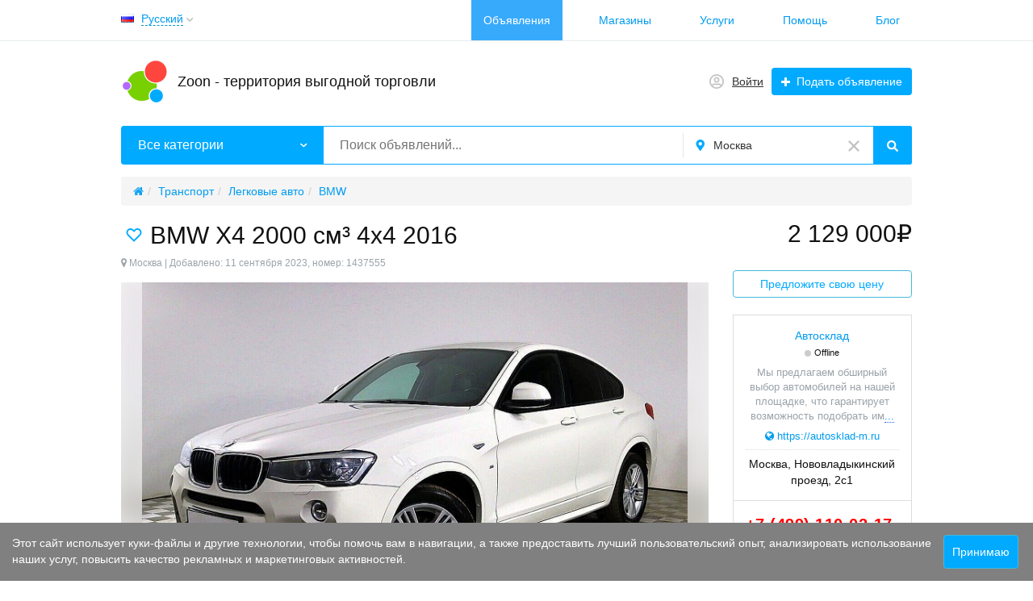

--- FILE ---
content_type: text/html; charset=UTF-8
request_url: https://zoon.md/moskva/transport/cars/bmw/bmw-x4-2000-sm3-4kh4-2016-1437555.html
body_size: 28084
content:
<!DOCTYPE html>
<html xmlns:og="http://ogp.me/ns#" xmlns:fb="http://www.facebook.com/2008/fbml" class="no-js html-desktop">
<head>
    <meta http-equiv="Content-Type" content="text/html; charset=utf-8" />
<title>BMW X4 2000 см³ 4х4 2016 - BMW Москва на Zoon.md</title>
<meta name="keywords" lang="ru" content="1437555 Автосклад 2 129 000₽ Москва и Московская обл. BMW" />
<meta name="description" lang="ru" content="[Транспорт, Легковые авто, BMW] Получите дополнительную скидку до 150 000 рублей при покупке автомобиля в кредит!
&nbsp;
&#x2705; Честные цены
&#x2705; Без скрытых комиссий..." />
<link rel="alternate" hreflang="ru" href="https://zoon.md/moskva/transport/cars/bmw/bmw-x4-2000-sm3-4kh4-2016-1437555.html" />
<link rel="alternate" hreflang="ro" href="https://zoon.md/ro/moskva/transport/cars/bmw/bmw-x4-2000-sm3-4kh4-2016-1437555.html" />
<link rel="canonical" href="https://zoon.md/moskva/transport/cars/bmw/bmw-x4-2000-sm3-4kh4-2016-1437555.html" />
<meta property="og:title" content="BMW X4 2000 см³ 4х4 2016" />
<meta property="og:description" content="Получите дополнительную скидку до 150 000 рублей при покупке автомобиля в кредит!
&nbsp;
&#x2705; Честные цены
&#x2705; Без скрытых комиссий..." />
<meta property="og:url" content="https://zoon.md/moskva/transport/cars/bmw/bmw-x4-2000-sm3-4kh4-2016-1437555.html" />
<meta property="og:site_name" content="Zoon.md - Сайт бесплатных объявлений" />
<meta property="og:image" content="https://zoon.md/files/images/items/1437/1437555zd1f568ad.jpg" />
<meta property="og:image:width" content="1000" />
<meta property="og:image:height" content="666" />
<meta property="og:locale" content="ru_RU" />
<meta property="og:type" content="website" />
<meta http-equiv="Content-Language" content="ru" />
<meta name="robots" content="index, follow" />
        <link rel="icon" href="https://zoon.md/favicon.ico" type="image/x-icon" />	<meta name="viewport" content="width=device-width, initial-scale=1.0, maximum-scale=1.0, user-scalable=no, viewport-fit=cover" />

<style>svg.svg-icon path{stroke:#FF9D00}svg.svg-icon circle{fill:#FF9D00}.rn-svg-fill-icon-main path,.rn-svg-fill-icon-main circle{fill:#0af!important;stroke:inherit!important}.rn-bg-color-main{background-color:#0af!important;box-shadow:none!important;background-image:none!important;border-color:transparent!important}.rn-f-search-panel-bg-color:before{background-color:#0af!important}@media (max-width:767px){.rn-filter-options-mob-bg:before{background-color:#0af!important}}.rn-mob-nav-active-color.rn-mob-nav li.active a,.rn-header-nav-color-active.rn-header-nav li.active a{color:#0af!important}@media (min-width:768px){.rn-header-nav-color-active.rn-header-nav li.active:before{background-color:#0af!important}}.rn-bg-color-burger:not(.collapsed) span{background-color:#0af!important}.rn-color-filter-selected.selected{border-color:#0099e6!important;background-color:#0099e6!important}.rn-arrow-color-main{border-top-color:#0af!important}.f-dyn-item.selected .f-dyn-item-r{border-color:white!important}.rn-color-filter-controls{background-color:#0099e6!important}.rn-color-main{color:#0af!important}.rn-border-color-main{border-color:#0af!important}.rn-add-button-bg{background-color:#01aaff!important}.rn-vip-style{border:1px solid #0af!important}.rn-vip-style .sr-2-grid-item+.sr-2-grid-item{border-top:1px solid #0af!important}.rn-vip-style .sr-vip__title{background-color:#0af!important;border-radius:2px 2px 0 0!important;left:0!important;right:0!important}.rn-vip-style .sr-vip__footer{border-radius:0 0 2px 2px!important}.rn-vip-style .sr-vip__footer:before{background-color:#0af!important}input[type="checkbox"]:checked+.rn-check-color{border-color:#0af!important}.rn-check-color:before{color:#0af!important}.rn-main-color-bg-before:before{background-color:#0af!important}.rn-main-map-color .index-map__region:hover,.rn-main-map-color .index-map__city:hover{fill:#0af!important}</style><link rel="stylesheet" href="https://maxcdn.bootstrapcdn.com/font-awesome/4.7.0/css/font-awesome.min.css" media="all" type="text/css" />
<link rel="stylesheet" href="/js/fotorama/fotorama.css" type="text/css" /><link rel="stylesheet" href="https://zoon.md/files/min/bootstrap.8e2c98ba31de54805ecc5cca6ade82b3.css?v=70401c" type="text/css" /><link rel="stylesheet" href="https://zoon.md/files/min/main.9d92886da678177dd43330b527c4c052.css?v=e08530" type="text/css" /><link rel="stylesheet" href="https://zoon.md/files/min/custom.c66620359654cacd5fd735705114d37b.css?v=e5e866" type="text/css" /><link rel="stylesheet" href="https://zoon.md/files/min/main.07a814ca398a9d48b2186af39fcf11e9.css?v=7fedc3" type="text/css" /><link rel="stylesheet" href="https://zoon.md/files/min/bbs_preview_slider.b08c4bc0ead6f2219ac0bd1c0e32f1d6.css?v=715222" type="text/css" /><link rel="stylesheet" href="https://zoon.md/files/min/common-t0a6539.0225d83f06e144df3d919154e84136fd.css?v=aff146" type="text/css" /><link rel="stylesheet" href="https://zoon.md/files/min/custom-t0a6539.16e88718b4b9511c10fa6c67fe14e6e8.css?v=d532e2" type="text/css" /><link rel="stylesheet" href="https://zoon.md/files/min/common-t0eb932.8767efef826b9008330c2bad6ff27175.css?v=bfeb17" type="text/css" /><link rel="stylesheet" href="https://zoon.md/files/min/start-t0eb932.62e033c60dfa2baa79ae007472eb131c.css?v=1962af" type="text/css" /><link rel="stylesheet" href="https://zoon.md/files/min/custom-t0eb932.ff31a1180c19085238a32b33b6f8f20c.css?v=5acb81" type="text/css" /><link rel="stylesheet" href="https://zoon.md/files/min/swipebox.081328b205bb4d05d8a02c2d7b00077f.css?v=79ec54" type="text/css" /><link rel="stylesheet" href="https://zoon.md/files/min/style.09dd0259d8114e5f5391e5886eb23317.css?v=639bf6" type="text/css" /><link rel="stylesheet" href="https://zoon.md/files/min/main.b9daee4ad52ad1e6011cb779e58e2951.css?v=309b3f" type="text/css" /><link rel="stylesheet" href="https://zoon.md/css/zmd.css?1584051083">
<link rel="stylesheet" href="/themes/theme_serjant_t182034/css/jquery.fancybox.min.css"/>    <link rel="apple-touch-icon" sizes="180x180" href="/fav/apple-touch-icon.png">
<link rel="icon" type="image/png" sizes="32x32" href="/fav/favicon-32x32.png">
<link rel="icon" type="image/png" sizes="16x16" href="/fav/favicon-16x16.png">
<link rel="manifest" href="/fav/site.webmanifest">
<link rel="mask-icon" href="/fav/safari-pinned-tab.svg" color="#5bbad5">
<link rel="shortcut icon" href="/fav/favicon.ico">
<meta name="msapplication-TileColor" content="#2d89ef">
<meta name="msapplication-config" content="/fav/browserconfig.xml">
<meta name="theme-color" content="#ffffff"><meta name="google-site-verification" content="lAYoOyyhNhv1RZ2Y2e_xm_i9Vd0hSlPFwx4lAP42r0k" /><script type="text/javascript">!function(){var t=document.createElement("script");t.type="text/javascript",t.async=!0,t.src="https://vk.com/js/api/openapi.js?167",t.onload=function(){VK.Retargeting.Init("VK-RTRG-467564-93YKw"),VK.Retargeting.Hit()},document.head.appendChild(t)}();</script><noscript><img src="https://vk.com/rtrg?p=VK-RTRG-467564-93YKw" style="position:fixed; left:-999px;" alt=""/></noscript><!-- Google Tag Manager -->
<script>(function(w,d,s,l,i){w[l]=w[l]||[];w[l].push({'gtm.start':
new Date().getTime(),event:'gtm.js'});var f=d.getElementsByTagName(s)[0],
j=d.createElement(s),dl=l!='dataLayer'?'&l='+l:'';j.async=true;j.src=
'https://www.googletagmanager.com/gtm.js?id='+i+dl;f.parentNode.insertBefore(j,f);
})(window,document,'script','dataLayer','GTM-NCK4K3T');</script>
<!-- End Google Tag Manager --><!-- Facebook Pixel Code -->
<script>
  !function(f,b,e,v,n,t,s)
  {if(f.fbq)return;n=f.fbq=function(){n.callMethod?
  n.callMethod.apply(n,arguments):n.queue.push(arguments)};
  if(!f._fbq)f._fbq=n;n.push=n;n.loaded=!0;n.version='2.0';
  n.queue=[];t=b.createElement(e);t.async=!0;
  t.src=v;s=b.getElementsByTagName(e)[0];
  s.parentNode.insertBefore(t,s)}(window, document,'script',
  'https://connect.facebook.net/en_US/fbevents.js');
  fbq('init', '214003406513444');
  fbq('track', 'PageView');
</script>
<noscript><img height="1" width="1" style="display:none"
  src="https://www.facebook.com/tr?id=214003406513444&ev=PageView&noscript=1"
/></noscript>
<!-- End Facebook Pixel Code --><script data-ad-client="ca-pub-5860290861642814" async src="https://pagead2.googlesyndication.com/pagead/js/adsbygoogle.js"></script></head>
<body>
    <!-- Google Tag Manager (noscript) -->
<noscript><iframe src="https://www.googletagmanager.com/ns.html?id=GTM-NCK4K3T"
height="0" width="0" style="display:none;visibility:hidden"></iframe></noscript>
<!-- End Google Tag Manager (noscript) --><div class="alert-popup" id="j-alert-global" style="display: none;">
  <div class="alert j-wrap">
    <button type="button" class="close"><i class="fa fa-times"></i></button>
    <div class="alert-title j-title"></div>
    <div class="alert-message j-message"></div>
  </div>
</div>    <div class="l-page">
        <!-- Top Banner -->
                <!-- Header -->
        <!-- BEGIN nav -->
    <div class="rn-header-nav-box">
        <div class="container">
            <div class="rn-header-nav-box-in">
                <div class="rn-dropdown">
   <!--desktop-->
   <a class="dropdown-toggle c-link-ajax hidden-xs" id="j-language-1-dd-link" data-current="ru" href="javascript:void(0);">
    <span class="zmd__country-icon-active country-icon country-icon-ru"></span>
    <span class="lnk">Русский</span>
    <span class="rn-ico-arrow"></span>
  </a>
  <!--mobile-->
  <a class="c-link-ajax visible-xs collapsed" data-target="#j-language-1-dd-mobile" data-toggle="collapse" href="javascript:void(0);">
    <span class="zmd__country-icon-active country-icon country-icon-ru"></span>
    <span class="lnk">Русский</span>
    <span class="rn-ico-arrow"></span>
  </a>
  <!--desktop-->
  <div class="rn-lang-dropdown dropdown-menu hidden-xs" id="j-language-1-dd">
   <ul>
            <li>
         <a href="javascript:void(0);" class="country-icon-element active">
           <span class="country-icon-element">
             <span class="country-icon country-icon-ru"></span>
             <span>Русский</span>
           </span>
         </a>
       </li>
            <li>
         <a href="https://zoon.md/ro/moskva/transport/cars/bmw/bmw-x4-2000-sm3-4kh4-2016-1437555.html" class="country-icon-element">
           <span class="country-icon-element">
             <span class="country-icon country-icon-ro"></span>
             <span>Română</span>
           </span>
         </a>
       </li>
        </ul>
 </div>
 <!--mobile-->
 <div class="rn-mob-nav-langs collapse" id="j-language-1-dd-mobile">
   <ul class="rn-mob-nav-langs-in">
            <li>
         <a href="javascript:void(0);" class="country-icon-element active">
           <span class="country-icon-element">
             <span class="country-icon country-icon-ru"></span>
             <span>Русский</span>
           </span>
         </a>
       </li>
            <li>
         <a href="https://zoon.md/ro/moskva/transport/cars/bmw/bmw-x4-2000-sm3-4kh4-2016-1437555.html" class="country-icon-element">
           <span class="country-icon-element">
             <span class="country-icon country-icon-ro"></span>
             <span>Română</span>
           </span>
         </a>
       </li>
        </ul>
 </div>
</div>
<script>
  </script>
                                    <!-- <div class="zmd__total-ads-counter">
                     1 730                </div> -->
                <script>console.log('1 730')</script>
                <nav class="rn-header-nav rn-header-nav-color-active">
                    <ul class="rn-header-nav-in ">
                                                    <li class="active"><a href="https://zoon.md/moskva/search/">Объявления</a></li>
                                                    <li class=""><a href="https://zoon.md/moskva/shops/">Магазины</a></li>
                                                    <li class=""><a href="https://zoon.md/service/">Услуги</a></li>
                                                    <li class=""><a href="https://zoon.md/help/">Помощь</a></li>
                                                    <li class=""><a href="https://zoon.md/blog/">Блог</a></li>
                                            </ul>
                </nav>
            </div>
        </div>
    </div>
<!-- BEGIN header -->
<div class="rn-header">
    <div class="container">
        <div class="rn-header-in">
            <div class="rn-header-logo-box">
                <a class="rn-header-logo" href="https://zoon.md/"><img src="https://zoon.md/files/images/extensions/691964cdcaa4a97384fdeec38d49fd63_view133617a8d0.png" alt="Zoon - территория выгодной торговли" /></a>
                <div class="rn-header-logo-text">
                    <div class="rn-header-logo-title"><a href="https://zoon.md/">Zoon - территория выгодной торговли</a></div>
                                    </div>
            </div>
            <div class="rn-header-r-actions">
                                    <a class="rn-header-m-nav-btn zmd__header-link j-zmd__header-link rn-bg-color-burger collapsed" data-target="#mob-nav" data-toggle="collapse">
                        <span></span>
                        <span></span>
                        <span></span>
                    </a>
                                                    <!-- for: guest -->
                    <div class="rn-header-r-menu rn-header-m-actions" id="j-header-guest-menu">
                        <!-- for: desktop & tablet -->
                                                <a class="zmd__header-link zmd__header-link-login c-ico-link" href="https://zoon.md/user/login">
                            <img class="ico" src="https://zoon.md/themes/renovation_do2_t0eb932/img/icons/people.svg" alt="">
                            <span class="zmd__header-link-login-text">Войти</span>
                        </a>
                        <a class="btn rn-add-button-bg" href="https://zoon.md/item/add">
                            <i class="fa fa-plus white"></i>
                            <span>Подать объявление</span>
                        </a>
                    </div>
                        </div>
        <!--mobile menu user and main menu-->
        <!-- for mobile: collapsed main menu (guest & logined)-->
                    <div class="rn-mob-nav rn-mob-nav-active-color collapse visible-phone" id="mob-nav">
                <ul class="rn-mob-nav-in">
                    <li><a href="https://zoon.md/">Главная</a></li>
                                            <li class="active"><a href="https://zoon.md/moskva/search/">Объявления</a></li>
                                            <li><a href="https://zoon.md/moskva/shops/">Магазины</a></li>
                                            <li><a href="https://zoon.md/service/">Услуги</a></li>
                                            <li><a href="https://zoon.md/help/">Помощь</a></li>
                                            <li><a href="https://zoon.md/blog/">Блог</a></li>
                                    </ul>
                <div class="rn-mob-nav-collapse-langs"><div class="rn-dropdown">
   <!--desktop-->
   <a class="dropdown-toggle c-link-ajax hidden-xs" id="j-language-2-dd-link" data-current="ru" href="javascript:void(0);">
    <span class="zmd__country-icon-active country-icon country-icon-ru"></span>
    <span class="lnk">Русский</span>
    <span class="rn-ico-arrow"></span>
  </a>
  <!--mobile-->
  <a class="c-link-ajax visible-xs collapsed" data-target="#j-language-2-dd-mobile" data-toggle="collapse" href="javascript:void(0);">
    <span class="zmd__country-icon-active country-icon country-icon-ru"></span>
    <span class="lnk">Русский</span>
    <span class="rn-ico-arrow"></span>
  </a>
  <!--desktop-->
  <div class="rn-lang-dropdown dropdown-menu hidden-xs" id="j-language-2-dd">
   <ul>
            <li>
         <a href="javascript:void(0);" class="country-icon-element active">
           <span class="country-icon-element">
             <span class="country-icon country-icon-ru"></span>
             <span>Русский</span>
           </span>
         </a>
       </li>
            <li>
         <a href="https://zoon.md/ro/moskva/transport/cars/bmw/bmw-x4-2000-sm3-4kh4-2016-1437555.html" class="country-icon-element">
           <span class="country-icon-element">
             <span class="country-icon country-icon-ro"></span>
             <span>Română</span>
           </span>
         </a>
       </li>
        </ul>
 </div>
 <!--mobile-->
 <div class="rn-mob-nav-langs collapse" id="j-language-2-dd-mobile">
   <ul class="rn-mob-nav-langs-in">
            <li>
         <a href="javascript:void(0);" class="country-icon-element active">
           <span class="country-icon-element">
             <span class="country-icon country-icon-ru"></span>
             <span>Русский</span>
           </span>
         </a>
       </li>
            <li>
         <a href="https://zoon.md/ro/moskva/transport/cars/bmw/bmw-x4-2000-sm3-4kh4-2016-1437555.html" class="country-icon-element">
           <span class="country-icon-element">
             <span class="country-icon country-icon-ro"></span>
             <span>Română</span>
           </span>
         </a>
       </li>
        </ul>
 </div>
</div>
<script>
  </script>
</div>
            </div>
                    </div>
</div>
<a href="https://zoon.md/item/add" class="zmd__btn-add-mobile j-zmd__btn-add-mobile">
    <i class="fa fa-plus white"></i>
    <span> Подать объявление</span>
</a>
</div>
<!-- END header -->        <!-- Filter -->
        <div class="container">
    <div class="rn-f-search-h rn-f-search-panel-bg-color">
        <!-- START main search and filter area -->
        <noindex>
            <form id="j-f-form" action="https://zoon.md/moskva/search/" method="get" class="rn-f-search-h-form">
                <input type="hidden" name="c" value="0" disabled="disabled" />
                <input type="hidden" name="ct" value="0" />
                <input type="hidden" name="lt" value="0" />
                <input type="hidden" name="sort" value="" />
                <input type="hidden" name="page" value="1" />
                <!--for: desktop and tablet-->
                <div class="rn-f-search-h-line rn-border-color-main">
                                        <div class="rn-f-search-h-cat-box rn-f-select-ext-mob">
                        <a class="rn-f-search-h-cat rn-bg-color-main" href="javascript:void(0);" id="j-f-cat-desktop-link">
                            <span class="rn-f-search-h-cat-title">
                                 Все категории                            </span>
                            <span class="rn-ico-arrow"></span>
                        </a>
                                                <div id="j-f-cat-desktop-popup" class="rn-f-search-cats-dropdown">
                            <div id="j-f-cat-desktop-step1">
                                <div class="rn-f-dropdown-header">
    <div class="rn-f-search-dropdown-title">Выберите категорию</div>
    <span class="rn-f-search-cats-count">7 302 объявления -
    <a href="https://zoon.md/moskva/search/" class="j-all" data="{id:0,pid:0,title:'Все категории'}">смотреть все объявления &raquo;</a></span>
</div>
<div class="rn-f-search-cats-list">
    <ul class="rn-f-search-cats-list-cells">
                <li class="rn-f-search-cats-cell">
                        <span data-link="https://zoon.md/moskva/real-estate/" class="hidden-link j-main"
                            data="{id:2,subs:1,title:'Недвижимость',items:0}">
                <span class="rn-f-search-cat-pic">
                    <img alt="Недвижимость" width="54px" height="54px" class="svg-icon" src="https://zoon.md/files/images/cats/2o1f5e.png"/>                </span>
                <span class="cat-name">Недвижимость</span>
                        </span>
                    </li>
                <li class="rn-f-search-cats-cell">
                        <a href="https://zoon.md/moskva/transport/" class="j-main"
                            data="{id:3,subs:1,title:'Транспорт',items:7302}">
                <span class="rn-f-search-cat-pic">
                    <img alt="Транспорт" width="54px" height="54px" class="svg-icon" src="https://zoon.md/files/images/cats/3obf37.png"/>                </span>
                <span class="cat-name">Транспорт</span>
                        </a>
                    </li>
                <li class="rn-f-search-cats-cell">
                        <span data-link="https://zoon.md/moskva/children-world/" class="hidden-link j-main"
                            data="{id:36,subs:1,title:'Детский мир',items:0}">
                <span class="rn-f-search-cat-pic">
                    <img alt="Детский мир" width="54px" height="54px" class="svg-icon" src="https://zoon.md/files/images/cats/36o41c7.png"/>                </span>
                <span class="cat-name">Детский мир</span>
                        </span>
                    </li>
                <li class="rn-f-search-cats-cell">
                        <span data-link="https://zoon.md/moskva/electronics/" class="hidden-link j-main"
                            data="{id:37,subs:1,title:'Электроника',items:0}">
                <span class="rn-f-search-cat-pic">
                    <img alt="Электроника" width="54px" height="54px" class="svg-icon" src="https://zoon.md/files/images/cats/37of9ba.png"/>                </span>
                <span class="cat-name">Электроника</span>
                        </span>
                    </li>
                <li class="rn-f-search-cats-cell">
                        <span data-link="https://zoon.md/moskva/animals-and-plants/" class="hidden-link j-main"
                            data="{id:35,subs:1,title:'Животные и растения',items:0}">
                <span class="rn-f-search-cat-pic">
                    <img alt="Животные и растения" width="54px" height="54px" class="svg-icon" src="https://zoon.md/files/images/cats/35o8017.png"/>                </span>
                <span class="cat-name">Животные и растения</span>
                        </span>
                    </li>
                <li class="rn-f-search-cats-cell">
                        <span data-link="https://zoon.md/moskva/fashion-and-style/" class="hidden-link j-main"
                            data="{id:891,subs:1,title:'Мода и стиль',items:0}">
                <span class="rn-f-search-cat-pic">
                    <img alt="Мода и стиль" width="54px" height="54px" class="svg-icon" src="https://zoon.md/files/images/cats/891o8144.png"/>                </span>
                <span class="cat-name">Мода и стиль</span>
                        </span>
                    </li>
                <li class="rn-f-search-cats-cell">
                        <span data-link="https://zoon.md/moskva/house-and-garden/" class="hidden-link j-main"
                            data="{id:899,subs:1,title:'Дом и сад',items:0}">
                <span class="rn-f-search-cat-pic">
                    <img alt="Дом и сад" width="54px" height="54px" class="svg-icon" src="https://zoon.md/files/images/cats/899occ85.png"/>                </span>
                <span class="cat-name">Дом и сад</span>
                        </span>
                    </li>
                <li class="rn-f-search-cats-cell">
                        <span data-link="https://zoon.md/moskva/business/" class="hidden-link j-main"
                            data="{id:675,subs:1,title:'Бизнес',items:0}">
                <span class="rn-f-search-cat-pic">
                    <img alt="Бизнес" width="54px" height="54px" class="svg-icon" src="https://zoon.md/files/images/cats/675o5d4e.png"/>                </span>
                <span class="cat-name">Бизнес</span>
                        </span>
                    </li>
                <li class="rn-f-search-cats-cell">
                        <span data-link="https://zoon.md/moskva/work/" class="hidden-link j-main"
                            data="{id:6,subs:1,title:'Работа',items:0}">
                <span class="rn-f-search-cat-pic">
                    <img alt="Работа" width="54px" height="54px" class="svg-icon" src="https://zoon.md/files/images/cats/6oe1cb.png"/>                </span>
                <span class="cat-name">Работа</span>
                        </span>
                    </li>
                <li class="rn-f-search-cats-cell">
                        <span data-link="https://zoon.md/moskva/sports-health-and-beauty/" class="hidden-link j-main"
                            data="{id:903,subs:1,title:'Спорт, здоровье, красота',items:0}">
                <span class="rn-f-search-cat-pic">
                    <img alt="Спорт, здоровье, красота" width="54px" height="54px" class="svg-icon" src="https://zoon.md/files/images/cats/903o76a0.png"/>                </span>
                <span class="cat-name">Спорт, здоровье, красота</span>
                        </span>
                    </li>
                <li class="rn-f-search-cats-cell">
                        <span data-link="https://zoon.md/moskva/dating/" class="hidden-link j-main"
                            data="{id:5,subs:1,title:'Знакомства',items:0}">
                <span class="rn-f-search-cat-pic">
                    <img alt="Знакомства" width="54px" height="54px" class="svg-icon" src="https://zoon.md/files/images/cats/5o5a81.png"/>                </span>
                <span class="cat-name">Знакомства</span>
                        </span>
                    </li>
                <li class="rn-f-search-cats-cell">
                        <span data-link="https://zoon.md/moskva/agriculture/" class="hidden-link j-main"
                            data="{id:1630,subs:1,title:'Сельское хозяйство',items:0}">
                <span class="rn-f-search-cat-pic">
                    <img alt="Сельское хозяйство" width="54px" height="54px" class="svg-icon" src="https://zoon.md/files/images/cats/1630o950f.png"/>                </span>
                <span class="cat-name">Сельское хозяйство</span>
                        </span>
                    </li>
                <li class="rn-f-search-cats-cell">
                        <span data-link="https://zoon.md/moskva/construction-and-repair/" class="hidden-link j-main"
                            data="{id:1660,subs:1,title:'Строительство и ремонт',items:0}">
                <span class="rn-f-search-cat-pic">
                    <img alt="Строительство и ремонт" width="54px" height="54px" class="svg-icon" src="https://zoon.md/files/images/cats/1660o72e0.png"/>                </span>
                <span class="cat-name">Строительство и ремонт</span>
                        </span>
                    </li>
                <li class="rn-f-search-cats-cell">
                        <span data-link="https://zoon.md/moskva/tourism-leisure-and-entertainment/" class="hidden-link j-main"
                            data="{id:1712,subs:1,title:'Туризм, отдых и развлечения',items:0}">
                <span class="rn-f-search-cat-pic">
                    <img alt="Туризм, отдых и развлечения" width="54px" height="54px" class="svg-icon" src="https://zoon.md/files/images/cats/1712o42d4.png"/>                </span>
                <span class="cat-name">Туризм, отдых и развлечения</span>
                        </span>
                    </li>
                <li class="rn-f-search-cats-cell">
                        <span data-link="https://zoon.md/moskva/musical-instruments/" class="hidden-link j-main"
                            data="{id:1732,subs:1,title:'Музыкальные инструменты',items:0}">
                <span class="rn-f-search-cat-pic">
                    <img alt="Музыкальные инструменты" width="54px" height="54px" class="svg-icon" src="https://zoon.md/files/images/cats/1732o34e0.png"/>                </span>
                <span class="cat-name">Музыкальные инструменты</span>
                        </span>
                    </li>
                <li class="rn-f-search-cats-cell">
                        <span data-link="https://zoon.md/moskva/all-for-celebrations/" class="hidden-link j-main"
                            data="{id:1651,subs:1,title:'Все для торжеств',items:0}">
                <span class="rn-f-search-cat-pic">
                    <img alt="Все для торжеств" width="54px" height="54px" class="svg-icon" src="https://zoon.md/files/images/cats/1651o2933.png"/>                </span>
                <span class="cat-name">Все для торжеств</span>
                        </span>
                    </li>
                <li class="rn-f-search-cats-cell">
                        <span data-link="https://zoon.md/moskva/other/" class="hidden-link j-main"
                            data="{id:1757,subs:1,title:'Разное',items:0}">
                <span class="rn-f-search-cat-pic">
                    <img alt="Разное" width="54px" height="54px" class="svg-icon" src="https://zoon.md/files/images/cats/1757o5151.png"/>                </span>
                <span class="cat-name">Разное</span>
                        </span>
                    </li>
                <li class="rn-f-search-cats-cell">
                        <span data-link="https://zoon.md/moskva/services/" class="hidden-link j-main"
                            data="{id:1772,subs:1,title:'Услуги',items:0}">
                <span class="rn-f-search-cat-pic">
                    <img alt="Услуги" width="54px" height="54px" class="svg-icon" src="https://zoon.md/files/images/cats/1772o848b.jpg"/>                </span>
                <span class="cat-name">Услуги</span>
                        </span>
                    </li>
            </ul>
</div>
                            </div>
                            <div id="j-f-cat-desktop-step2" class="hide">
                                                            </div>
                        </div>
                    </div>
                    <!--форма поиска-->
                    <div class="rn-f-search-h-input-box">
                        <div class="rn-f-search-h-input">
                            <input type="text" name="q" id="j-f-query" placeholder="Поиск объявлений..." autocomplete="off" value="" maxlength="80" />
                            <div id="j-search-quick-dd" class="rn-f-search-cats-dropdown">
                                <div class="rn-f-search-h-results-in j-search-quick-dd-list"></div>
                            </div>
                        </div>
                        <!-- фильтр регионов -->
                        <div class="rn-f-search-geo rn-f-select-ext-mob">
            <a class="rn-f-selected-geo" href="#" id="j-f-region-desktop-link">
            <svg xmlns="http://www.w3.org/2000/svg" class="ico rn-svg-fill-icon-main svg-icon" fill="none" height="14" viewBox="0 0 11 14" width="11"><path d="M4.70312 13.7266C4.8125 13.918 5.00391 14 5.25 14C5.46875 14 5.66016 13.918 5.79688 13.7266L7.62891 11.1016C8.53125 9.78906 9.13281 8.91406 9.43359 8.44922C9.84375 7.79297 10.1172 7.24609 10.2812 6.80859C10.418 6.37109 10.5 5.85156 10.5 5.25C10.5 4.32031 10.2539 3.44531 9.78906 2.625C9.29688 1.83203 8.66797 1.20312 7.875 0.710938C7.05469 0.246094 6.17969 0 5.25 0C4.29297 0 3.41797 0.246094 2.625 0.710938C1.80469 1.20312 1.17578 1.83203 0.710938 2.625C0.21875 3.44531 0 4.32031 0 5.25C0 5.85156 0.0546875 6.37109 0.21875 6.80859C0.355469 7.24609 0.628906 7.79297 1.06641 8.44922C1.33984 8.91406 1.94141 9.78906 2.87109 11.1016C3.60938 12.168 4.21094 13.043 4.70312 13.7266ZM5.25 7.4375C4.64844 7.4375 4.12891 7.24609 3.69141 6.80859C3.25391 6.37109 3.0625 5.85156 3.0625 5.25C3.0625 4.64844 3.25391 4.15625 3.69141 3.71875C4.12891 3.28125 4.64844 3.0625 5.25 3.0625C5.85156 3.0625 6.34375 3.28125 6.78125 3.71875C7.21875 4.15625 7.4375 4.64844 7.4375 5.25C7.4375 5.85156 7.21875 6.37109 6.78125 6.80859C6.34375 7.24609 5.85156 7.4375 5.25 7.4375Z" fill="#FF9D00"></path></svg>            <span>Москва</span>
        </a>
                <a class="c-close" href="https://zoon.md/" id="j-f-region-desktop-reset">
            <img src="https://zoon.md/themes/renovation_do2_t0eb932/img/icons/close.svg" alt="">
        </a>
                        <div id="j-f-country-desktop-popup" class="rn-f-search-geo-dropdown">
    <div id="j-f-country-desktop-st0" class="rn-f-search-geo-in hide">
        <div class="rn-f-dropdown-header">
            <div class="rn-f-search-dropdown-title">Выберите страну</div>
           <div class="rn-f-search-dropdown-sub-title">
               Искать объявления по <a id="j-f-region-desktop-all" href="https://zoon.md/" data="{id:0,pid:0,title:'Все страны'}">всем странам</a>           </div>
        </div>
        <ul class="rn-f-dropdown-body j-f-region-desktop-country-change-list">
        <li><a href="https://zoon.md/rossija/" data="{id:1000,pid:0,key:'rossija',noregions:0}">Россия</a></li>
        <li><a href="https://zoon.md/moldova/" data="{id:9061,pid:0,key:'moldova',noregions:1}">Молдова</a></li>
    </ul>    </div>
    <!--step 1-->
    <div id="j-f-region-desktop-st1" class="rn-f-search-geo-in-lg hide">
        <div class="rn-f-dropdown-header">
            <div class="rn-f-dropdown-header-in">
                <div class="rn-f-dropdown-header-l">
                    <div class="rn-f-search-dropdown-title">
                        <a class="rn-f-search-back j-f-region-desktop-back" href="javascript:void(0);">
                            <img src="https://zoon.md/themes/renovation_do2_t0eb932/img/icons/back.svg" alt="">
                        </a>
                        <span id="j-f-region-desktop-country-title">Россия</span>
                    </div>
                    <div class="rn-f-search-dropdown-sub-title">
                        Искать объявления по <a id="j-f-country-desktop-all" href="https://zoon.md/rossija/" data="{id:1000,pid:0,key:'rossija'}" >всей стране</a>                    </div>
                </div>
                <div class="rn-f-dropdown-header-r">
                    <div class="rn-f-geo-input" action="">
                        <input type="text" id="j-f-region-desktop-st1-q" placeholder="Введите первые буквы..." />
                    </div>
                </div>
            </div>
        </div>
        <div id="j-f-region-desktop-st1-v" class="rn-f-dropdown-body">
            <div class="rn-f-areas-cities-list rn-f-areas j-f-region-desktop-region-change-list">
            <div class="col-4">            <ul>
                <li class="rn-f-letter">А</li>
                                    <li class="rn-f-city-item">
                                                    <span class="hidden-link" title="Адыгея" data-link="https://zoon.md/adygeja/"
                                  data="{id:1006,pid:1000,key:'adygeja'}"><span>Адыгея</span></span>
                                            </li>
                                    <li class="rn-f-city-item">
                                                    <span class="hidden-link" title="Алтайский край" data-link="https://zoon.md/altajskij-kraj/"
                                  data="{id:1007,pid:1000,key:'altajskij-kraj'}"><span>Алтайский край</span></span>
                                            </li>
                                    <li class="rn-f-city-item">
                                                    <span class="hidden-link" title="Амурская область" data-link="https://zoon.md/amurskaja-oblast/"
                                  data="{id:1008,pid:1000,key:'amurskaja-oblast'}"><span>Амурская область</span></span>
                                            </li>
                                    <li class="rn-f-city-item">
                                                    <span class="hidden-link" title="Архангельская область" data-link="https://zoon.md/arkhangelskaja-oblast/"
                                  data="{id:1009,pid:1000,key:'arkhangelskaja-oblast'}"><span>Архангельская область</span></span>
                                            </li>
                                    <li class="rn-f-city-item">
                                                    <span class="hidden-link" title="Астраханская область" data-link="https://zoon.md/astrahanskaja-oblast/"
                                  data="{id:1010,pid:1000,key:'astrahanskaja-oblast'}"><span>Астраханская область</span></span>
                                            </li>
                            </ul>
                     <ul>
                <li class="rn-f-letter">Б</li>
                                    <li class="rn-f-city-item">
                                                    <span class="hidden-link" title="Башкортостан (Башкирия)" data-link="https://zoon.md/bashkortostan/"
                                  data="{id:1011,pid:1000,key:'bashkortostan'}"><span>Башкортостан (Башкирия)</span></span>
                                            </li>
                                    <li class="rn-f-city-item">
                                                    <span class="hidden-link" title="Белгородская область" data-link="https://zoon.md/belgorodskaja-oblast/"
                                  data="{id:1012,pid:1000,key:'belgorodskaja-oblast'}"><span>Белгородская область</span></span>
                                            </li>
                                    <li class="rn-f-city-item">
                                                    <span class="hidden-link" title="Брянская область" data-link="https://zoon.md/branskaja-oblast/"
                                  data="{id:1013,pid:1000,key:'branskaja-oblast'}"><span>Брянская область</span></span>
                                            </li>
                                    <li class="rn-f-city-item">
                                                    <span class="hidden-link" title="Бурятия" data-link="https://zoon.md/buratija/"
                                  data="{id:1014,pid:1000,key:'buratija'}"><span>Бурятия</span></span>
                                            </li>
                            </ul>
                     <ul>
                <li class="rn-f-letter">В</li>
                                    <li class="rn-f-city-item">
                                                    <span class="hidden-link" title="Владимирская область" data-link="https://zoon.md/vladimirskaja-oblast/"
                                  data="{id:1015,pid:1000,key:'vladimirskaja-oblast'}"><span>Владимирская область</span></span>
                                            </li>
                                    <li class="rn-f-city-item">
                                                    <span class="hidden-link" title="Волгоградская область" data-link="https://zoon.md/volgogradskaja-oblast/"
                                  data="{id:1016,pid:1000,key:'volgogradskaja-oblast'}"><span>Волгоградская область</span></span>
                                            </li>
                                    <li class="rn-f-city-item">
                                                    <span class="hidden-link" title="Вологодская область" data-link="https://zoon.md/vologodskaja-oblast/"
                                  data="{id:1017,pid:1000,key:'vologodskaja-oblast'}"><span>Вологодская область</span></span>
                                            </li>
                                    <li class="rn-f-city-item">
                                                    <span class="hidden-link" title="Воронежская область" data-link="https://zoon.md/voronezhskaja-oblast/"
                                  data="{id:1018,pid:1000,key:'voronezhskaja-oblast'}"><span>Воронежская область</span></span>
                                            </li>
                            </ul>
                     <ul>
                <li class="rn-f-letter">Д</li>
                                    <li class="rn-f-city-item">
                                                    <span class="hidden-link" title="Дагестан" data-link="https://zoon.md/dagestan/"
                                  data="{id:1019,pid:1000,key:'dagestan'}"><span>Дагестан</span></span>
                                            </li>
                            </ul>
                     <ul>
                <li class="rn-f-letter">Е</li>
                                    <li class="rn-f-city-item">
                                                    <span class="hidden-link" title="Еврейская АО" data-link="https://zoon.md/jevrejskaja-ao/"
                                  data="{id:1020,pid:1000,key:'jevrejskaja-ao'}"><span>Еврейская АО</span></span>
                                            </li>
                            </ul>
                     <ul>
                <li class="rn-f-letter">З</li>
                                    <li class="rn-f-city-item">
                                                    <span class="hidden-link" title="Забайкальский край" data-link="https://zoon.md/zabajkalskij-kraj/"
                                  data="{id:1021,pid:1000,key:'zabajkalskij-kraj'}"><span>Забайкальский край</span></span>
                                            </li>
                            </ul>
                     <ul>
                <li class="rn-f-letter">И</li>
                                    <li class="rn-f-city-item">
                                                    <span class="hidden-link" title="Ивановская область" data-link="https://zoon.md/ivanovskaja-oblast/"
                                  data="{id:1022,pid:1000,key:'ivanovskaja-oblast'}"><span>Ивановская область</span></span>
                                            </li>
                                    <li class="rn-f-city-item">
                                                    <span class="hidden-link" title="Ингушетия" data-link="https://zoon.md/ingushetija/"
                                  data="{id:1023,pid:1000,key:'ingushetija'}"><span>Ингушетия</span></span>
                                            </li>
                                    <li class="rn-f-city-item">
                                                    <span class="hidden-link" title="Иркутская область" data-link="https://zoon.md/irkutskaja-oblast/"
                                  data="{id:1024,pid:1000,key:'irkutskaja-oblast'}"><span>Иркутская область</span></span>
                                            </li>
                            </ul>
                     <ul>
                <li class="rn-f-letter">К</li>
                                    <li class="rn-f-city-item">
                                                    <span class="hidden-link" title="Кабардино-Балкария" data-link="https://zoon.md/kabardino-balkarija/"
                                  data="{id:1025,pid:1000,key:'kabardino-balkarija'}"><span>Кабардино-Балкария</span></span>
                                            </li>
                                    <li class="rn-f-city-item">
                                                    <span class="hidden-link" title="Калининградская область" data-link="https://zoon.md/kaliningradskaja-oblast/"
                                  data="{id:1026,pid:1000,key:'kaliningradskaja-oblast'}"><span>Калининградская область</span></span>
                                            </li>
                                    <li class="rn-f-city-item">
                                                    <span class="hidden-link" title="Калмыкия" data-link="https://zoon.md/kalmykija/"
                                  data="{id:1027,pid:1000,key:'kalmykija'}"><span>Калмыкия</span></span>
                                            </li>
                                    <li class="rn-f-city-item">
                                                    <span class="hidden-link" title="Калужская область" data-link="https://zoon.md/kaluzhskaja-oblast/"
                                  data="{id:1028,pid:1000,key:'kaluzhskaja-oblast'}"><span>Калужская область</span></span>
                                            </li>
                                    <li class="rn-f-city-item">
                                                    <span class="hidden-link" title="Камчатский край" data-link="https://zoon.md/kamchatskij-kraj/"
                                  data="{id:1029,pid:1000,key:'kamchatskij-kraj'}"><span>Камчатский край</span></span>
                                            </li>
                                    <li class="rn-f-city-item">
                                                    <span class="hidden-link" title="Карачаево-Черкесия" data-link="https://zoon.md/karachajevo-cherkesija/"
                                  data="{id:1030,pid:1000,key:'karachajevo-cherkesija'}"><span>Карачаево-Черкесия</span></span>
                                            </li>
                                    <li class="rn-f-city-item">
                                                    <span class="hidden-link" title="Карелия" data-link="https://zoon.md/karelija/"
                                  data="{id:1031,pid:1000,key:'karelija'}"><span>Карелия</span></span>
                                            </li>
                                    <li class="rn-f-city-item">
                                                    <span class="hidden-link" title="Кемеровская область" data-link="https://zoon.md/kemerovskaja-oblast/"
                                  data="{id:1032,pid:1000,key:'kemerovskaja-oblast'}"><span>Кемеровская область</span></span>
                                            </li>
                                    <li class="rn-f-city-item">
                                                    <span class="hidden-link" title="Кировская область" data-link="https://zoon.md/kirovskaja-oblast/"
                                  data="{id:1033,pid:1000,key:'kirovskaja-oblast'}"><span>Кировская область</span></span>
                                            </li>
                </ul>                </div><div class="col-4">            <ul>
                <li class="rn-f-letter">К</li>
                                    <li class="rn-f-city-item">
                                                    <span class="hidden-link" title="Коми" data-link="https://zoon.md/komi/"
                                  data="{id:1034,pid:1000,key:'komi'}"><span>Коми</span></span>
                                            </li>
                                    <li class="rn-f-city-item">
                                                    <span class="hidden-link" title="Костромская область" data-link="https://zoon.md/kostromskaja-oblast/"
                                  data="{id:1035,pid:1000,key:'kostromskaja-oblast'}"><span>Костромская область</span></span>
                                            </li>
                                    <li class="rn-f-city-item">
                                                    <span class="hidden-link" title="Краснодарский край" data-link="https://zoon.md/krasnodarskij-kraj/"
                                  data="{id:1036,pid:1000,key:'krasnodarskij-kraj'}"><span>Краснодарский край</span></span>
                                            </li>
                                    <li class="rn-f-city-item">
                                                    <span class="hidden-link" title="Красноярский край" data-link="https://zoon.md/krasnojarskij-kraj/"
                                  data="{id:1037,pid:1000,key:'krasnojarskij-kraj'}"><span>Красноярский край</span></span>
                                            </li>
                                    <li class="rn-f-city-item">
                                                    <span class="hidden-link" title="Курганская область" data-link="https://zoon.md/kurganskaja-oblast/"
                                  data="{id:1038,pid:1000,key:'kurganskaja-oblast'}"><span>Курганская область</span></span>
                                            </li>
                                    <li class="rn-f-city-item">
                                                    <span class="hidden-link" title="Курская область" data-link="https://zoon.md/kurskaja-oblast/"
                                  data="{id:1039,pid:1000,key:'kurskaja-oblast'}"><span>Курская область</span></span>
                                            </li>
                            </ul>
                     <ul>
                <li class="rn-f-letter">Л</li>
                                    <li class="rn-f-city-item">
                                                    <span class="hidden-link" title="Липецкая область" data-link="https://zoon.md/lipeckaja-oblast/"
                                  data="{id:1040,pid:1000,key:'lipeckaja-oblast'}"><span>Липецкая область</span></span>
                                            </li>
                            </ul>
                     <ul>
                <li class="rn-f-letter">М</li>
                                    <li class="rn-f-city-item">
                                                    <span class="hidden-link" title="Магаданская область" data-link="https://zoon.md/magadanskaja-oblast/"
                                  data="{id:1041,pid:1000,key:'magadanskaja-oblast'}"><span>Магаданская область</span></span>
                                            </li>
                                    <li class="rn-f-city-item">
                                                    <span class="hidden-link" title="Марий Эл" data-link="https://zoon.md/marij-el/"
                                  data="{id:1042,pid:1000,key:'marij-el'}"><span>Марий Эл</span></span>
                                            </li>
                                    <li class="rn-f-city-item">
                                                    <span class="hidden-link" title="Мордовия" data-link="https://zoon.md/mordovija/"
                                  data="{id:1043,pid:1000,key:'mordovija'}"><span>Мордовия</span></span>
                                            </li>
                                    <li class="rn-f-city-item">
                                                    <a title="Москва и Московская обл." href="https://zoon.md/moskovskaja-oblast/"
                               data="{id:1003,pid:1000,key:'moskovskaja-oblast'}"><span>Москва и Московская обл.</span></a>
                                            </li>
                                    <li class="rn-f-city-item">
                                                    <span class="hidden-link" title="Мурманская область" data-link="https://zoon.md/murmanskaja-oblast/"
                                  data="{id:1044,pid:1000,key:'murmanskaja-oblast'}"><span>Мурманская область</span></span>
                                            </li>
                            </ul>
                     <ul>
                <li class="rn-f-letter">Н</li>
                                    <li class="rn-f-city-item">
                                                    <span class="hidden-link" title="Ненецкий АО" data-link="https://zoon.md/neneckij-ao/"
                                  data="{id:1045,pid:1000,key:'neneckij-ao'}"><span>Ненецкий АО</span></span>
                                            </li>
                                    <li class="rn-f-city-item">
                                                    <span class="hidden-link" title="Нижегородская область" data-link="https://zoon.md/nizhegorodskaja-oblast/"
                                  data="{id:1046,pid:1000,key:'nizhegorodskaja-oblast'}"><span>Нижегородская область</span></span>
                                            </li>
                                    <li class="rn-f-city-item">
                                                    <span class="hidden-link" title="Новгородская область" data-link="https://zoon.md/novgorodskaja-oblast/"
                                  data="{id:1047,pid:1000,key:'novgorodskaja-oblast'}"><span>Новгородская область</span></span>
                                            </li>
                                    <li class="rn-f-city-item">
                                                    <span class="hidden-link" title="Новосибирская область" data-link="https://zoon.md/novosibirskaja-oblast/"
                                  data="{id:1048,pid:1000,key:'novosibirskaja-oblast'}"><span>Новосибирская область</span></span>
                                            </li>
                            </ul>
                     <ul>
                <li class="rn-f-letter">О</li>
                                    <li class="rn-f-city-item">
                                                    <span class="hidden-link" title="Омская область" data-link="https://zoon.md/omskaja-oblast/"
                                  data="{id:1049,pid:1000,key:'omskaja-oblast'}"><span>Омская область</span></span>
                                            </li>
                                    <li class="rn-f-city-item">
                                                    <span class="hidden-link" title="Оренбургская область" data-link="https://zoon.md/orenburgskaja-oblast/"
                                  data="{id:1050,pid:1000,key:'orenburgskaja-oblast'}"><span>Оренбургская область</span></span>
                                            </li>
                                    <li class="rn-f-city-item">
                                                    <span class="hidden-link" title="Орловская область" data-link="https://zoon.md/orlovskaja-oblast/"
                                  data="{id:1051,pid:1000,key:'orlovskaja-oblast'}"><span>Орловская область</span></span>
                                            </li>
                            </ul>
                     <ul>
                <li class="rn-f-letter">П</li>
                                    <li class="rn-f-city-item">
                                                    <span class="hidden-link" title="Пензенская область" data-link="https://zoon.md/penzenskaja-oblast/"
                                  data="{id:1052,pid:1000,key:'penzenskaja-oblast'}"><span>Пензенская область</span></span>
                                            </li>
                                    <li class="rn-f-city-item">
                                                    <span class="hidden-link" title="Пермский край" data-link="https://zoon.md/permskij-kraj/"
                                  data="{id:1053,pid:1000,key:'permskij-kraj'}"><span>Пермский край</span></span>
                                            </li>
                                    <li class="rn-f-city-item">
                                                    <span class="hidden-link" title="Приморский край" data-link="https://zoon.md/primorskij-kraj/"
                                  data="{id:1054,pid:1000,key:'primorskij-kraj'}"><span>Приморский край</span></span>
                                            </li>
                                    <li class="rn-f-city-item">
                                                    <span class="hidden-link" title="Псковская область" data-link="https://zoon.md/pskovskaja-oblast/"
                                  data="{id:1055,pid:1000,key:'pskovskaja-oblast'}"><span>Псковская область</span></span>
                                            </li>
                            </ul>
                     <ul>
                <li class="rn-f-letter">Р</li>
                                    <li class="rn-f-city-item">
                                                    <span class="hidden-link" title="Республика Алтай" data-link="https://zoon.md/respublika-altaj/"
                                  data="{id:1056,pid:1000,key:'respublika-altaj'}"><span>Республика Алтай</span></span>
                                            </li>
                                    <li class="rn-f-city-item">
                                                    <span class="hidden-link" title="Ростовская область" data-link="https://zoon.md/rostovskaja-oblast/"
                                  data="{id:1057,pid:1000,key:'rostovskaja-oblast'}"><span>Ростовская область</span></span>
                                            </li>
                                    <li class="rn-f-city-item">
                                                    <span class="hidden-link" title="Рязанская область" data-link="https://zoon.md/razanskaja-oblast/"
                                  data="{id:1058,pid:1000,key:'razanskaja-oblast'}"><span>Рязанская область</span></span>
                                            </li>
                                    <li class="rn-f-city-item">
                                                    <span class="hidden-link" title="Республика Крым" data-link="https://zoon.md/rkrym/"
                                  data="{id:9109,pid:1000,key:'rkrym'}"><span>Республика Крым</span></span>
                                            </li>
                            </ul>
                     <ul>
                <li class="rn-f-letter">С</li>
                                    <li class="rn-f-city-item">
                                                    <span class="hidden-link" title="Самарская область" data-link="https://zoon.md/samarskaja-oblast/"
                                  data="{id:1059,pid:1000,key:'samarskaja-oblast'}"><span>Самарская область</span></span>
                                            </li>
                </ul>                </div><div class="col-4">            <ul>
                <li class="rn-f-letter">С</li>
                                    <li class="rn-f-city-item">
                                                    <a title="Санкт-Петербург и область" href="https://zoon.md/leningradskaja-oblast/"
                               data="{id:1005,pid:1000,key:'leningradskaja-oblast'}"><span>Санкт-Петербург и область</span></a>
                                            </li>
                                    <li class="rn-f-city-item">
                                                    <span class="hidden-link" title="Саратовская область" data-link="https://zoon.md/saratovskaja-oblast/"
                                  data="{id:1060,pid:1000,key:'saratovskaja-oblast'}"><span>Саратовская область</span></span>
                                            </li>
                                    <li class="rn-f-city-item">
                                                    <span class="hidden-link" title="Саха (Якутия)" data-link="https://zoon.md/saha-jakutija/"
                                  data="{id:1062,pid:1000,key:'saha-jakutija'}"><span>Саха (Якутия)</span></span>
                                            </li>
                                    <li class="rn-f-city-item">
                                                    <span class="hidden-link" title="Сахалинская область" data-link="https://zoon.md/sahalinskaja-oblast/"
                                  data="{id:1061,pid:1000,key:'sahalinskaja-oblast'}"><span>Сахалинская область</span></span>
                                            </li>
                                    <li class="rn-f-city-item">
                                                    <a title="Свердловская область" href="https://zoon.md/sverdlovskaja-oblast/"
                               data="{id:1063,pid:1000,key:'sverdlovskaja-oblast'}"><span>Свердловская область</span></a>
                                            </li>
                                    <li class="rn-f-city-item">
                                                    <span class="hidden-link" title="Северная Осетия - Алания" data-link="https://zoon.md/severnaja-osetija/"
                                  data="{id:1064,pid:1000,key:'severnaja-osetija'}"><span>Северная Осетия - Алания</span></span>
                                            </li>
                                    <li class="rn-f-city-item">
                                                    <span class="hidden-link" title="Смоленская область" data-link="https://zoon.md/smolenskaja-oblast/"
                                  data="{id:1065,pid:1000,key:'smolenskaja-oblast'}"><span>Смоленская область</span></span>
                                            </li>
                                    <li class="rn-f-city-item">
                                                    <span class="hidden-link" title="Ставропольский край" data-link="https://zoon.md/stavropolskij-kraj/"
                                  data="{id:1066,pid:1000,key:'stavropolskij-kraj'}"><span>Ставропольский край</span></span>
                                            </li>
                            </ul>
                     <ul>
                <li class="rn-f-letter">Т</li>
                                    <li class="rn-f-city-item">
                                                    <a title="Тамбовская область" href="https://zoon.md/tambovskaja-oblast/"
                               data="{id:1067,pid:1000,key:'tambovskaja-oblast'}"><span>Тамбовская область</span></a>
                                            </li>
                                    <li class="rn-f-city-item">
                                                    <a title="Татарстан" href="https://zoon.md/tatarstan/"
                               data="{id:1068,pid:1000,key:'tatarstan'}"><span>Татарстан</span></a>
                                            </li>
                                    <li class="rn-f-city-item">
                                                    <span class="hidden-link" title="Тверская область" data-link="https://zoon.md/tverskaja-oblast/"
                                  data="{id:1069,pid:1000,key:'tverskaja-oblast'}"><span>Тверская область</span></span>
                                            </li>
                                    <li class="rn-f-city-item">
                                                    <span class="hidden-link" title="Томская область" data-link="https://zoon.md/tomskaja-oblast/"
                                  data="{id:1070,pid:1000,key:'tomskaja-oblast'}"><span>Томская область</span></span>
                                            </li>
                                    <li class="rn-f-city-item">
                                                    <span class="hidden-link" title="Тульская область" data-link="https://zoon.md/tulskaja-oblast/"
                                  data="{id:1071,pid:1000,key:'tulskaja-oblast'}"><span>Тульская область</span></span>
                                            </li>
                                    <li class="rn-f-city-item">
                                                    <span class="hidden-link" title="Тыва (Тува)" data-link="https://zoon.md/tyva/"
                                  data="{id:1072,pid:1000,key:'tyva'}"><span>Тыва (Тува)</span></span>
                                            </li>
                                    <li class="rn-f-city-item">
                                                    <span class="hidden-link" title="Тюменская область" data-link="https://zoon.md/tumenskaja-oblast/"
                                  data="{id:1073,pid:1000,key:'tumenskaja-oblast'}"><span>Тюменская область</span></span>
                                            </li>
                            </ul>
                     <ul>
                <li class="rn-f-letter">У</li>
                                    <li class="rn-f-city-item">
                                                    <span class="hidden-link" title="Удмуртия" data-link="https://zoon.md/udmurtija/"
                                  data="{id:1074,pid:1000,key:'udmurtija'}"><span>Удмуртия</span></span>
                                            </li>
                                    <li class="rn-f-city-item">
                                                    <span class="hidden-link" title="Ульяновская область" data-link="https://zoon.md/uljanovskaja-oblast/"
                                  data="{id:1075,pid:1000,key:'uljanovskaja-oblast'}"><span>Ульяновская область</span></span>
                                            </li>
                            </ul>
                     <ul>
                <li class="rn-f-letter">Х</li>
                                    <li class="rn-f-city-item">
                                                    <span class="hidden-link" title="Хабаровский край" data-link="https://zoon.md/habarovskij-kraj/"
                                  data="{id:1076,pid:1000,key:'habarovskij-kraj'}"><span>Хабаровский край</span></span>
                                            </li>
                                    <li class="rn-f-city-item">
                                                    <span class="hidden-link" title="Хакасия" data-link="https://zoon.md/hakasija/"
                                  data="{id:1077,pid:1000,key:'hakasija'}"><span>Хакасия</span></span>
                                            </li>
                                    <li class="rn-f-city-item">
                                                    <span class="hidden-link" title="Ханты-Мансийский АО" data-link="https://zoon.md/hanty-mansijskij-ao/"
                                  data="{id:1078,pid:1000,key:'hanty-mansijskij-ao'}"><span>Ханты-Мансийский АО</span></span>
                                            </li>
                            </ul>
                     <ul>
                <li class="rn-f-letter">Ч</li>
                                    <li class="rn-f-city-item">
                                                    <span class="hidden-link" title="Челябинская область" data-link="https://zoon.md/chelabinskaja-oblast/"
                                  data="{id:1079,pid:1000,key:'chelabinskaja-oblast'}"><span>Челябинская область</span></span>
                                            </li>
                                    <li class="rn-f-city-item">
                                                    <span class="hidden-link" title="Чеченская республика" data-link="https://zoon.md/chechenskaja-respublika/"
                                  data="{id:1080,pid:1000,key:'chechenskaja-respublika'}"><span>Чеченская республика</span></span>
                                            </li>
                                    <li class="rn-f-city-item">
                                                    <span class="hidden-link" title="Чувашия" data-link="https://zoon.md/chuvashija/"
                                  data="{id:1081,pid:1000,key:'chuvashija'}"><span>Чувашия</span></span>
                                            </li>
                                    <li class="rn-f-city-item">
                                                    <span class="hidden-link" title="Чукотский АО" data-link="https://zoon.md/chukotskij-ao/"
                                  data="{id:1082,pid:1000,key:'chukotskij-ao'}"><span>Чукотский АО</span></span>
                                            </li>
                            </ul>
                     <ul>
                <li class="rn-f-letter">Я</li>
                                    <li class="rn-f-city-item">
                                                    <span class="hidden-link" title="Ямало-Ненецкий АО" data-link="https://zoon.md/jamalo-neneckij-ao/"
                                  data="{id:1083,pid:1000,key:'jamalo-neneckij-ao'}"><span>Ямало-Ненецкий АО</span></span>
                                            </li>
                                    <li class="rn-f-city-item">
                                                    <a title="Ярославская область" href="https://zoon.md/jaroslavskaja-oblast/"
                               data="{id:1084,pid:1000,key:'jaroslavskaja-oblast'}"><span>Ярославская область</span></a>
                                            </li>
                            </ul>
                 </div>
    </div>
        </div>
    </div>
    <!--step 2-->
    <div id="j-f-region-desktop-st2" class="rn-f-search-geo-in-lg">
        <div class="rn-f-dropdown-header">
            <div class="rn-f-dropdown-header-in">
                <div class="rn-f-dropdown-header-l">
                    <div class="rn-f-search-dropdown-title">
                        <a class="rn-f-search-back j-f-region-desktop-back" href="javascript:void(0);">
                            <img src="https://zoon.md/themes/renovation_do2_t0eb932/img/icons/back.svg" alt="">
                        </a>
                        Москва и Московская обл.                    </div>
                    <div class="rn-f-search-dropdown-sub-title">
                        Искать объявления по <a href="https://zoon.md/moskovskaja-oblast/" class="j-f-region-desktop-st2-region" data="{id:1003,pid:0,type:'region',title:'Москва и Московская обл.'}">всему региону</a>                    </div>
                </div>
            </div>
        </div>
        <div class="rn-f-dropdown-body">
        <div class="rn-f-areas-cities-list j-f-region-desktop-region-change-list">
                        <div class="col-3">                <ul>
                    <li class="rn-f-letter">А</li>
                                        <li class="rn-f-city-item">
                                                    <span data-link="https://zoon.md/avsunino/"
                                  class="hidden-link "
                                  data="{id:1085,pid:1003}"
                                  title="Авсюнино"><span>Авсюнино</span></span>
                                            </li>
                                        <li class="rn-f-city-item">
                                                    <span data-link="https://zoon.md/agrogorod/"
                                  class="hidden-link "
                                  data="{id:1086,pid:1003}"
                                  title="Агрогород"><span>Агрогород</span></span>
                                            </li>
                                        <li class="rn-f-city-item">
                                                    <span data-link="https://zoon.md/andrejevka/"
                                  class="hidden-link "
                                  data="{id:1087,pid:1003}"
                                  title="Андреевка"><span>Андреевка</span></span>
                                            </li>
                                        <li class="rn-f-city-item">
                                                    <span data-link="https://zoon.md/aprelevka/"
                                  class="hidden-link "
                                  data="{id:1088,pid:1003}"
                                  title="Апрелевка"><span>Апрелевка</span></span>
                                            </li>
                                        <li class="rn-f-city-item">
                                                    <span data-link="https://zoon.md/arkhangelskoje-mo/"
                                  class="hidden-link "
                                  data="{id:1089,pid:1003}"
                                  title="Архангельское"><span>Архангельское</span></span>
                                            </li>
                                        <li class="rn-f-city-item">
                                                    <span data-link="https://zoon.md/atepcevo/"
                                  class="hidden-link "
                                  data="{id:1090,pid:1003}"
                                  title="Атепцево"><span>Атепцево</span></span>
                                            </li>
                                        <li class="rn-f-city-item">
                                                    <span data-link="https://zoon.md/ashitkovo/"
                                  class="hidden-link "
                                  data="{id:1091,pid:1003}"
                                  title="Ашитково"><span>Ашитково</span></span>
                                            </li>
                                    </ul>
                            <ul>
                    <li class="rn-f-letter">Б</li>
                                        <li class="rn-f-city-item">
                                                    <span data-link="https://zoon.md/balashiha/"
                                  class="hidden-link "
                                  data="{id:1093,pid:1003}"
                                  title="Балашиха"><span>Балашиха</span></span>
                                            </li>
                                        <li class="rn-f-city-item">
                                                    <span data-link="https://zoon.md/barviha/"
                                  class="hidden-link "
                                  data="{id:1094,pid:1003}"
                                  title="Барвиха"><span>Барвиха</span></span>
                                            </li>
                                        <li class="rn-f-city-item">
                                                    <span data-link="https://zoon.md/barybino/"
                                  class="hidden-link "
                                  data="{id:1095,pid:1003}"
                                  title="Барыбино"><span>Барыбино</span></span>
                                            </li>
                                        <li class="rn-f-city-item">
                                                    <span data-link="https://zoon.md/belozorskij/"
                                  class="hidden-link "
                                  data="{id:1096,pid:1003}"
                                  title="Белозёрский"><span>Белозёрский</span></span>
                                            </li>
                                        <li class="rn-f-city-item">
                                                    <span data-link="https://zoon.md/beloomut/"
                                  class="hidden-link "
                                  data="{id:1097,pid:1003}"
                                  title="Белоомут"><span>Белоомут</span></span>
                                            </li>
                                        <li class="rn-f-city-item">
                                                    <span data-link="https://zoon.md/belyje-stolby/"
                                  class="hidden-link "
                                  data="{id:1098,pid:1003}"
                                  title="Белые Столбы"><span>Белые Столбы</span></span>
                                            </li>
                                        <li class="rn-f-city-item">
                                                    <span data-link="https://zoon.md/biokombinata/"
                                  class="hidden-link "
                                  data="{id:1099,pid:1003}"
                                  title="Биокомбината"><span>Биокомбината</span></span>
                                            </li>
                                        <li class="rn-f-city-item">
                                                    <span data-link="https://zoon.md/bogorodskoje-mo/"
                                  class="hidden-link "
                                  data="{id:1100,pid:1003}"
                                  title="Богородское"><span>Богородское</span></span>
                                            </li>
                                        <li class="rn-f-city-item">
                                                    <span data-link="https://zoon.md/bolshevik/"
                                  class="hidden-link "
                                  data="{id:1102,pid:1003}"
                                  title="Большевик"><span>Большевик</span></span>
                                            </li>
                                        <li class="rn-f-city-item">
                                                    <span data-link="https://zoon.md/bronnicy/"
                                  class="hidden-link "
                                  data="{id:1106,pid:1003}"
                                  title="Бронницы"><span>Бронницы</span></span>
                                            </li>
                                        <li class="rn-f-city-item">
                                                    <span data-link="https://zoon.md/bykovo-mo/"
                                  class="hidden-link "
                                  data="{id:1107,pid:1003}"
                                  title="Быково"><span>Быково</span></span>
                                            </li>
                                    </ul>
                            <ul>
                    <li class="rn-f-letter">В</li>
                                        <li class="rn-f-city-item">
                                                    <span data-link="https://zoon.md/vatutinki/"
                                  class="hidden-link "
                                  data="{id:1108,pid:1003}"
                                  title="Ватутинки"><span>Ватутинки</span></span>
                                            </li>
                                        <li class="rn-f-city-item">
                                                    <span data-link="https://zoon.md/verbilki/"
                                  class="hidden-link "
                                  data="{id:1109,pid:1003}"
                                  title="Вербилки"><span>Вербилки</span></span>
                                            </li>
                                        <li class="rn-f-city-item">
                                                    <span data-link="https://zoon.md/vereja/"
                                  class="hidden-link "
                                  data="{id:1110,pid:1003}"
                                  title="Верея"><span>Верея</span></span>
                                            </li>
                                        <li class="rn-f-city-item">
                                                    <span data-link="https://zoon.md/vidnoje/"
                                  class="hidden-link "
                                  data="{id:1111,pid:1003}"
                                  title="Видное"><span>Видное</span></span>
                                            </li>
                                        <li class="rn-f-city-item">
                                                    <span data-link="https://zoon.md/vnukovo/"
                                  class="hidden-link "
                                  data="{id:5023,pid:1003}"
                                  title="Внуково"><span>Внуково</span></span>
                                            </li>
                                        <li class="rn-f-city-item">
                                                    <span data-link="https://zoon.md/volodarskogo/"
                                  class="hidden-link "
                                  data="{id:1113,pid:1003}"
                                  title="Володарского"><span>Володарского</span></span>
                                            </li>
                                        <li class="rn-f-city-item">
                                                    <span data-link="https://zoon.md/volokolamsk/"
                                  class="hidden-link "
                                  data="{id:1114,pid:1003}"
                                  title="Волоколамск"><span>Волоколамск</span></span>
                                            </li>
                                        <li class="rn-f-city-item">
                                                    <span data-link="https://zoon.md/voskresensk/"
                                  class="hidden-link "
                                  data="{id:1115,pid:1003}"
                                  title="Воскресенск"><span>Воскресенск</span></span>
                                            </li>
                                        <li class="rn-f-city-item">
                                                    <span data-link="https://zoon.md/vostrakovo/"
                                  class="hidden-link "
                                  data="{id:1116,pid:1003}"
                                  title="Востряково"><span>Востряково</span></span>
                                            </li>
                                        <li class="rn-f-city-item">
                                                    <span data-link="https://zoon.md/vysokovsk/"
                                  class="hidden-link "
                                  data="{id:1117,pid:1003}"
                                  title="Высоковск"><span>Высоковск</span></span>
                                            </li>
                                    </ul>
                            <ul>
                    <li class="rn-f-letter">Г</li>
                                        <li class="rn-f-city-item">
                                                    <span data-link="https://zoon.md/galchino/"
                                  class="hidden-link "
                                  data="{id:1118,pid:1003}"
                                  title="Гальчино"><span>Гальчино</span></span>
                                            </li>
                                        <li class="rn-f-city-item">
                                                    <span data-link="https://zoon.md/glebovskij/"
                                  class="hidden-link "
                                  data="{id:1119,pid:1003}"
                                  title="Глебовский"><span>Глебовский</span></span>
                                            </li>
                                        <li class="rn-f-city-item">
                                                    <span data-link="https://zoon.md/golicino/"
                                  class="hidden-link "
                                  data="{id:1120,pid:1003}"
                                  title="Голицино"><span>Голицино</span></span>
                                            </li>
                                    </ul>
                            <ul>
                    <li class="rn-f-letter">Д</li>
                                        <li class="rn-f-city-item">
                                                    <span data-link="https://zoon.md/davydovo/"
                                  class="hidden-link "
                                  data="{id:1123,pid:1003}"
                                  title="Давыдово"><span>Давыдово</span></span>
                                            </li>
                                        <li class="rn-f-city-item">
                                                    <span data-link="https://zoon.md/dedenevo/"
                                  class="hidden-link "
                                  data="{id:1124,pid:1003}"
                                  title="Деденево"><span>Деденево</span></span>
                                            </li>
                                        <li class="rn-f-city-item">
                                                    <span data-link="https://zoon.md/dedovsk/"
                                  class="hidden-link "
                                  data="{id:1125,pid:1003}"
                                  title="Дедовск"><span>Дедовск</span></span>
                                            </li>
                                        <li class="rn-f-city-item">
                                                    <span data-link="https://zoon.md/demihovo/"
                                  class="hidden-link "
                                  data="{id:1126,pid:1003}"
                                  title="Демихово"><span>Демихово</span></span>
                                            </li>
                                        <li class="rn-f-city-item">
                                                    <span data-link="https://zoon.md/dzerzhinskij/"
                                  class="hidden-link "
                                  data="{id:1127,pid:1003}"
                                  title="Дзержинский"><span>Дзержинский</span></span>
                                            </li>
                                        <li class="rn-f-city-item">
                                                    <span data-link="https://zoon.md/dmitrov/"
                                  class="hidden-link "
                                  data="{id:1128,pid:1003}"
                                  title="Дмитров"><span>Дмитров</span></span>
                                            </li>
                                        <li class="rn-f-city-item">
                                                    <span data-link="https://zoon.md/dolgoprudnyj/"
                                  class="hidden-link "
                                  data="{id:1129,pid:1003}"
                                  title="Долгопрудный"><span>Долгопрудный</span></span>
                                            </li>
                                        <li class="rn-f-city-item">
                                                    <span data-link="https://zoon.md/domodedovo/"
                                  class="hidden-link "
                                  data="{id:1131,pid:1003}"
                                  title="Домодедово"><span>Домодедово</span></span>
                                            </li>
                                        <li class="rn-f-city-item">
                                                    <span data-link="https://zoon.md/dorohovo/"
                                  class="hidden-link "
                                  data="{id:1132,pid:1003}"
                                  title="Дорохово"><span>Дорохово</span></span>
                                            </li>
                                        <li class="rn-f-city-item">
                                                    <span data-link="https://zoon.md/drezna/"
                                  class="hidden-link "
                                  data="{id:1133,pid:1003}"
                                  title="Дрезна"><span>Дрезна</span></span>
                                            </li>
                                        <li class="rn-f-city-item">
                                                    <span data-link="https://zoon.md/druzhba-mo/"
                                  class="hidden-link "
                                  data="{id:1134,pid:1003}"
                                  title="Дружба"><span>Дружба</span></span>
                                            </li>
                                        <li class="rn-f-city-item">
                                                    <span data-link="https://zoon.md/dubna-mo/"
                                  class="hidden-link "
                                  data="{id:1135,pid:1003}"
                                  title="Дубна"><span>Дубна</span></span>
                                            </li>
                                    </ul>
                            <ul>
                    <li class="rn-f-letter">Е</li>
                                        <li class="rn-f-city-item">
                                                    <span data-link="https://zoon.md/jegorjevsk/"
                                  class="hidden-link "
                                  data="{id:1137,pid:1003}"
                                  title="Егорьевск"><span>Егорьевск</span></span>
                                            </li>
                                    </ul>
                            <ul>
                    <li class="rn-f-letter">Ж</li>
                                        <li class="rn-f-city-item">
                                                    <span data-link="https://zoon.md/zheleznodorozhnyj-mo/"
                                  class="hidden-link "
                                  data="{id:1138,pid:1003}"
                                  title="Железнодорожный"><span>Железнодорожный</span></span>
                                            </li>
                                        <li class="rn-f-city-item">
                                                    <span data-link="https://zoon.md/zhitnevo/"
                                  class="hidden-link "
                                  data="{id:1139,pid:1003}"
                                  title="Житнево"><span>Житнево</span></span>
                                            </li>
                                        <li class="rn-f-city-item">
                                                    <span data-link="https://zoon.md/zhukovskij/"
                                  class="hidden-link "
                                  data="{id:1140,pid:1003}"
                                  title="Жуковский"><span>Жуковский</span></span>
                                            </li>
                                    </ul>
                                </div><div class="col-3">                <ul>
                    <li class="rn-f-letter">З</li>
                                        <li class="rn-f-city-item">
                                                    <span data-link="https://zoon.md/zagoranskij/"
                                  class="hidden-link "
                                  data="{id:1143,pid:1003}"
                                  title="Загорянский"><span>Загорянский</span></span>
                                            </li>
                                        <li class="rn-f-city-item">
                                                    <span data-link="https://zoon.md/zaprudna/"
                                  class="hidden-link "
                                  data="{id:1144,pid:1003}"
                                  title="Запрудня"><span>Запрудня</span></span>
                                            </li>
                                        <li class="rn-f-city-item">
                                                    <span data-link="https://zoon.md/zarajsk/"
                                  class="hidden-link "
                                  data="{id:1145,pid:1003}"
                                  title="Зарайск"><span>Зарайск</span></span>
                                            </li>
                                        <li class="rn-f-city-item">
                                                    <span data-link="https://zoon.md/zarechje/"
                                  class="hidden-link "
                                  data="{id:1146,pid:1003}"
                                  title="Заречье"><span>Заречье</span></span>
                                            </li>
                                        <li class="rn-f-city-item">
                                                    <span data-link="https://zoon.md/zvenigorod/"
                                  class="hidden-link "
                                  data="{id:1147,pid:1003}"
                                  title="Звенигород"><span>Звенигород</span></span>
                                            </li>
                                        <li class="rn-f-city-item">
                                                    <span data-link="https://zoon.md/zelenograd/"
                                  class="hidden-link "
                                  data="{id:5028,pid:1003}"
                                  title="Зеленоград"><span>Зеленоград</span></span>
                                            </li>
                                    </ul>
                            <ul>
                    <li class="rn-f-letter">И</li>
                                        <li class="rn-f-city-item">
                                                    <span data-link="https://zoon.md/ivantejevka/"
                                  class="hidden-link "
                                  data="{id:1149,pid:1003}"
                                  title="Ивантеевка"><span>Ивантеевка</span></span>
                                            </li>
                                        <li class="rn-f-city-item">
                                                    <span data-link="https://zoon.md/iksha/"
                                  class="hidden-link "
                                  data="{id:1150,pid:1003}"
                                  title="Икша"><span>Икша</span></span>
                                            </li>
                                        <li class="rn-f-city-item">
                                                    <span data-link="https://zoon.md/ilinskij-mo/"
                                  class="hidden-link "
                                  data="{id:1151,pid:1003}"
                                  title="Ильинский"><span>Ильинский</span></span>
                                            </li>
                                        <li class="rn-f-city-item">
                                                    <span data-link="https://zoon.md/ilinskoje/"
                                  class="hidden-link "
                                  data="{id:1152,pid:1003}"
                                  title="Ильинское"><span>Ильинское</span></span>
                                            </li>
                                        <li class="rn-f-city-item">
                                                    <span data-link="https://zoon.md/istra/"
                                  class="hidden-link "
                                  data="{id:1156,pid:1003}"
                                  title="Истра"><span>Истра</span></span>
                                            </li>
                                    </ul>
                            <ul>
                    <li class="rn-f-letter">К</li>
                                        <li class="rn-f-city-item">
                                                    <span data-link="https://zoon.md/kalininec/"
                                  class="hidden-link "
                                  data="{id:1157,pid:1003}"
                                  title="Калининец"><span>Калининец</span></span>
                                            </li>
                                        <li class="rn-f-city-item">
                                                    <span data-link="https://zoon.md/kashira/"
                                  class="hidden-link "
                                  data="{id:1158,pid:1003}"
                                  title="Кашира"><span>Кашира</span></span>
                                            </li>
                                        <li class="rn-f-city-item">
                                                    <span data-link="https://zoon.md/kijevskij/"
                                  class="hidden-link "
                                  data="{id:1159,pid:1003}"
                                  title="Киевский"><span>Киевский</span></span>
                                            </li>
                                        <li class="rn-f-city-item">
                                                    <span data-link="https://zoon.md/klimovsk/"
                                  class="hidden-link "
                                  data="{id:1160,pid:1003}"
                                  title="Климовск"><span>Климовск</span></span>
                                            </li>
                                        <li class="rn-f-city-item">
                                                    <span data-link="https://zoon.md/klin/"
                                  class="hidden-link "
                                  data="{id:1161,pid:1003}"
                                  title="Клин"><span>Клин</span></span>
                                            </li>
                                        <li class="rn-f-city-item">
                                                    <span data-link="https://zoon.md/klazma/"
                                  class="hidden-link "
                                  data="{id:1162,pid:1003}"
                                  title="Клязьма"><span>Клязьма</span></span>
                                            </li>
                                        <li class="rn-f-city-item">
                                                    <span data-link="https://zoon.md/kokoshkino-mo/"
                                  class="hidden-link "
                                  data="{id:1163,pid:1003}"
                                  title="Кокошкино"><span>Кокошкино</span></span>
                                            </li>
                                        <li class="rn-f-city-item">
                                                    <span data-link="https://zoon.md/kolomna/"
                                  class="hidden-link "
                                  data="{id:1164,pid:1003}"
                                  title="Коломна"><span>Коломна</span></span>
                                            </li>
                                        <li class="rn-f-city-item">
                                                    <span data-link="https://zoon.md/kommunarka/"
                                  class="hidden-link "
                                  data="{id:1165,pid:1003}"
                                  title="Коммунарка"><span>Коммунарка</span></span>
                                            </li>
                                        <li class="rn-f-city-item">
                                                    <span data-link="https://zoon.md/konstantinovo/"
                                  class="hidden-link "
                                  data="{id:1166,pid:1003}"
                                  title="Константиново"><span>Константиново</span></span>
                                            </li>
                                        <li class="rn-f-city-item">
                                                    <span data-link="https://zoon.md/korenevo-mo/"
                                  class="hidden-link "
                                  data="{id:1167,pid:1003}"
                                  title="Коренево"><span>Коренево</span></span>
                                            </li>
                                        <li class="rn-f-city-item">
                                                    <span data-link="https://zoon.md/korolev/"
                                  class="hidden-link "
                                  data="{id:1168,pid:1003}"
                                  title="Королев"><span>Королев</span></span>
                                            </li>
                                        <li class="rn-f-city-item">
                                                    <span data-link="https://zoon.md/kotelniki/"
                                  class="hidden-link "
                                  data="{id:1169,pid:1003}"
                                  title="Котельники"><span>Котельники</span></span>
                                            </li>
                                        <li class="rn-f-city-item">
                                                    <span data-link="https://zoon.md/kraskovo-mo/"
                                  class="hidden-link "
                                  data="{id:1170,pid:1003}"
                                  title="Красково"><span>Красково</span></span>
                                            </li>
                                        <li class="rn-f-city-item">
                                                    <span data-link="https://zoon.md/krasnoarmejsk/"
                                  class="hidden-link "
                                  data="{id:1172,pid:1003}"
                                  title="Красноармейск"><span>Красноармейск</span></span>
                                            </li>
                                        <li class="rn-f-city-item">
                                                    <span data-link="https://zoon.md/krasnogorsk-mo/"
                                  class="hidden-link "
                                  data="{id:1173,pid:1003}"
                                  title="Красногорск"><span>Красногорск</span></span>
                                            </li>
                                        <li class="rn-f-city-item">
                                                    <span data-link="https://zoon.md/krasnozavodsk/"
                                  class="hidden-link "
                                  data="{id:1174,pid:1003}"
                                  title="Краснозаводск"><span>Краснозаводск</span></span>
                                            </li>
                                        <li class="rn-f-city-item">
                                                    <span data-link="https://zoon.md/krasnoznamensk-mo/"
                                  class="hidden-link "
                                  data="{id:1175,pid:1003}"
                                  title="Краснознаменск"><span>Краснознаменск</span></span>
                                            </li>
                                        <li class="rn-f-city-item">
                                                    <span data-link="https://zoon.md/kratovo-mo/"
                                  class="hidden-link "
                                  data="{id:1177,pid:1003}"
                                  title="Кратово"><span>Кратово</span></span>
                                            </li>
                                        <li class="rn-f-city-item">
                                                    <span data-link="https://zoon.md/kubinka/"
                                  class="hidden-link "
                                  data="{id:1178,pid:1003}"
                                  title="Кубинка"><span>Кубинка</span></span>
                                            </li>
                                        <li class="rn-f-city-item">
                                                    <span data-link="https://zoon.md/kupavna-mo/"
                                  class="hidden-link "
                                  data="{id:1179,pid:1003}"
                                  title="Купавна"><span>Купавна</span></span>
                                            </li>
                                        <li class="rn-f-city-item">
                                                    <span data-link="https://zoon.md/kurovskoje/"
                                  class="hidden-link "
                                  data="{id:1180,pid:1003}"
                                  title="Куровское"><span>Куровское</span></span>
                                            </li>
                                    </ul>
                            <ul>
                    <li class="rn-f-letter">Л</li>
                                        <li class="rn-f-city-item">
                                                    <span data-link="https://zoon.md/lesnoj-gorodok/"
                                  class="hidden-link "
                                  data="{id:1182,pid:1003}"
                                  title="Лесной Городок"><span>Лесной Городок</span></span>
                                            </li>
                                        <li class="rn-f-city-item">
                                                    <span data-link="https://zoon.md/likino-dulevo/"
                                  class="hidden-link "
                                  data="{id:1184,pid:1003}"
                                  title="Ликино-Дулево"><span>Ликино-Дулево</span></span>
                                            </li>
                                        <li class="rn-f-city-item">
                                                    <span data-link="https://zoon.md/lobna/"
                                  class="hidden-link "
                                  data="{id:1186,pid:1003}"
                                  title="Лобня"><span>Лобня</span></span>
                                            </li>
                                        <li class="rn-f-city-item">
                                                    <span data-link="https://zoon.md/lopatinskij/"
                                  class="hidden-link "
                                  data="{id:1187,pid:1003}"
                                  title="Лопатинский"><span>Лопатинский</span></span>
                                            </li>
                                        <li class="rn-f-city-item">
                                                    <span data-link="https://zoon.md/losino-petrovskij/"
                                  class="hidden-link "
                                  data="{id:1188,pid:1003}"
                                  title="Лосино-Петровский"><span>Лосино-Петровский</span></span>
                                            </li>
                                        <li class="rn-f-city-item">
                                                    <span data-link="https://zoon.md/lotoshino/"
                                  class="hidden-link "
                                  data="{id:1189,pid:1003}"
                                  title="Лотошино"><span>Лотошино</span></span>
                                            </li>
                                        <li class="rn-f-city-item">
                                                    <span data-link="https://zoon.md/lugovaja-mo/"
                                  class="hidden-link "
                                  data="{id:1190,pid:1003}"
                                  title="Луговая"><span>Луговая</span></span>
                                            </li>
                                        <li class="rn-f-city-item">
                                                    <span data-link="https://zoon.md/lunovo/"
                                  class="hidden-link "
                                  data="{id:1191,pid:1003}"
                                  title="Лунёво"><span>Лунёво</span></span>
                                            </li>
                                        <li class="rn-f-city-item">
                                                    <span data-link="https://zoon.md/luhovicy/"
                                  class="hidden-link "
                                  data="{id:1192,pid:1003}"
                                  title="Луховицы"><span>Луховицы</span></span>
                                            </li>
                                        <li class="rn-f-city-item">
                                                    <span data-link="https://zoon.md/lytkarino/"
                                  class="hidden-link "
                                  data="{id:1193,pid:1003}"
                                  title="Лыткарино"><span>Лыткарино</span></span>
                                            </li>
                                        <li class="rn-f-city-item">
                                                    <span data-link="https://zoon.md/lubercy/"
                                  class="hidden-link "
                                  data="{id:1195,pid:1003}"
                                  title="Люберцы"><span>Люберцы</span></span>
                                            </li>
                                        <li class="rn-f-city-item">
                                                    <span data-link="https://zoon.md/lubuchany/"
                                  class="hidden-link "
                                  data="{id:1196,pid:1003}"
                                  title="Любучаны"><span>Любучаны</span></span>
                                            </li>
                                    </ul>
                            <ul>
                    <li class="rn-f-letter">М</li>
                                        <li class="rn-f-city-item">
                                                    <span data-link="https://zoon.md/malahovka/"
                                  class="hidden-link "
                                  data="{id:1197,pid:1003}"
                                  title="Малаховка"><span>Малаховка</span></span>
                                            </li>
                                        <li class="rn-f-city-item">
                                                    <span data-link="https://zoon.md/mihnevo/"
                                  class="hidden-link "
                                  data="{id:1203,pid:1003}"
                                  title="Михнево"><span>Михнево</span></span>
                                            </li>
                    </ul>                    </div><div class="col-3">                <ul>
                    <li class="rn-f-letter">М</li>
                                        <li class="rn-f-city-item">
                                                    <span data-link="https://zoon.md/mozhajsk/"
                                  class="hidden-link "
                                  data="{id:1205,pid:1003}"
                                  title="Можайск"><span>Можайск</span></span>
                                            </li>
                                        <li class="rn-f-city-item">
                                                    <span data-link="https://zoon.md/monino/"
                                  class="hidden-link "
                                  data="{id:1206,pid:1003}"
                                  title="Монино"><span>Монино</span></span>
                                            </li>
                                        <li class="rn-f-city-item">
                                                    <a href="https://zoon.md/moskva/"
                               class="main active"
                               data="{id:1002,pid:1003}"
                               title="Москва"><span>Москва</span></a>
                                            </li>
                                        <li class="rn-f-city-item">
                                                    <span data-link="https://zoon.md/moskovskij-mo/"
                                  class="hidden-link "
                                  data="{id:1207,pid:1003}"
                                  title="Московский"><span>Московский</span></span>
                                            </li>
                                        <li class="rn-f-city-item">
                                                    <span data-link="https://zoon.md/mytishhi/"
                                  class="hidden-link "
                                  data="{id:1208,pid:1003}"
                                  title="Мытищи"><span>Мытищи</span></span>
                                            </li>
                                    </ul>
                            <ul>
                    <li class="rn-f-letter">Н</li>
                                        <li class="rn-f-city-item">
                                                    <span data-link="https://zoon.md/naro-fominsk/"
                                  class="hidden-link "
                                  data="{id:1209,pid:1003}"
                                  title="Наро-Фоминск"><span>Наро-Фоминск</span></span>
                                            </li>
                                        <li class="rn-f-city-item">
                                                    <span data-link="https://zoon.md/nahabino/"
                                  class="hidden-link "
                                  data="{id:1210,pid:1003}"
                                  title="Нахабино"><span>Нахабино</span></span>
                                            </li>
                                        <li class="rn-f-city-item">
                                                    <span data-link="https://zoon.md/nekrasovskij/"
                                  class="hidden-link "
                                  data="{id:1211,pid:1003}"
                                  title="Некрасовский"><span>Некрасовский</span></span>
                                            </li>
                                        <li class="rn-f-city-item">
                                                    <span data-link="https://zoon.md/nikolsko-arkhangelskoje/"
                                  class="hidden-link "
                                  data="{id:1212,pid:1003}"
                                  title="Никольско-Архангельское"><span>Никольско-Архангельское</span></span>
                                            </li>
                                        <li class="rn-f-city-item">
                                                    <span data-link="https://zoon.md/novoivanovskoje/"
                                  class="hidden-link "
                                  data="{id:1213,pid:1003}"
                                  title="Новоивановское"><span>Новоивановское</span></span>
                                            </li>
                                        <li class="rn-f-city-item">
                                                    <span data-link="https://zoon.md/novopetrovskoje/"
                                  class="hidden-link "
                                  data="{id:1214,pid:1003}"
                                  title="Новопетровское"><span>Новопетровское</span></span>
                                            </li>
                                        <li class="rn-f-city-item">
                                                    <span data-link="https://zoon.md/novopodrezkovo/"
                                  class="hidden-link "
                                  data="{id:1215,pid:1003}"
                                  title="Новоподрезково"><span>Новоподрезково</span></span>
                                            </li>
                                        <li class="rn-f-city-item">
                                                    <span data-link="https://zoon.md/novosinkovo/"
                                  class="hidden-link "
                                  data="{id:1216,pid:1003}"
                                  title="Новосиньково"><span>Новосиньково</span></span>
                                            </li>
                                        <li class="rn-f-city-item">
                                                    <span data-link="https://zoon.md/noginsk/"
                                  class="hidden-link "
                                  data="{id:1217,pid:1003}"
                                  title="Ногинск"><span>Ногинск</span></span>
                                            </li>
                                    </ul>
                            <ul>
                    <li class="rn-f-letter">О</li>
                                        <li class="rn-f-city-item">
                                                    <span data-link="https://zoon.md/obolensk/"
                                  class="hidden-link "
                                  data="{id:1218,pid:1003}"
                                  title="Оболенск"><span>Оболенск</span></span>
                                            </li>
                                        <li class="rn-f-city-item">
                                                    <span data-link="https://zoon.md/obuhovo/"
                                  class="hidden-link "
                                  data="{id:1219,pid:1003}"
                                  title="Обухово"><span>Обухово</span></span>
                                            </li>
                                        <li class="rn-f-city-item">
                                                    <span data-link="https://zoon.md/odincovo/"
                                  class="hidden-link "
                                  data="{id:1220,pid:1003}"
                                  title="Одинцово"><span>Одинцово</span></span>
                                            </li>
                                        <li class="rn-f-city-item">
                                                    <span data-link="https://zoon.md/ozherelje/"
                                  class="hidden-link "
                                  data="{id:1221,pid:1003}"
                                  title="Ожерелье"><span>Ожерелье</span></span>
                                            </li>
                                        <li class="rn-f-city-item">
                                                    <span data-link="https://zoon.md/ozory/"
                                  class="hidden-link "
                                  data="{id:1222,pid:1003}"
                                  title="Озёры"><span>Озёры</span></span>
                                            </li>
                                        <li class="rn-f-city-item">
                                                    <span data-link="https://zoon.md/oktabrskij-mo/"
                                  class="hidden-link "
                                  data="{id:1223,pid:1003}"
                                  title="Октябрьский"><span>Октябрьский</span></span>
                                            </li>
                                        <li class="rn-f-city-item">
                                                    <span data-link="https://zoon.md/opaliha-mo/"
                                  class="hidden-link "
                                  data="{id:1224,pid:1003}"
                                  title="Опалиха"><span>Опалиха</span></span>
                                            </li>
                                        <li class="rn-f-city-item">
                                                    <span data-link="https://zoon.md/orehovo-zujevo/"
                                  class="hidden-link "
                                  data="{id:1225,pid:1003}"
                                  title="Орехово-Зуево"><span>Орехово-Зуево</span></span>
                                            </li>
                                        <li class="rn-f-city-item">
                                                    <span data-link="https://zoon.md/ostrovcy/"
                                  class="hidden-link "
                                  data="{id:1226,pid:1003}"
                                  title="Островцы"><span>Островцы</span></span>
                                            </li>
                                    </ul>
                            <ul>
                    <li class="rn-f-letter">П</li>
                                        <li class="rn-f-city-item">
                                                    <span data-link="https://zoon.md/pavlovskij-posad/"
                                  class="hidden-link "
                                  data="{id:1228,pid:1003}"
                                  title="Павловский Посад"><span>Павловский Посад</span></span>
                                            </li>
                                        <li class="rn-f-city-item">
                                                    <span data-link="https://zoon.md/pervomajskij-mo/"
                                  class="hidden-link "
                                  data="{id:1229,pid:1003}"
                                  title="Первомайский"><span>Первомайский</span></span>
                                            </li>
                                        <li class="rn-f-city-item">
                                                    <span data-link="https://zoon.md/peresvet/"
                                  class="hidden-link "
                                  data="{id:1230,pid:1003}"
                                  title="Пересвет"><span>Пересвет</span></span>
                                            </li>
                                        <li class="rn-f-city-item">
                                                    <span data-link="https://zoon.md/peski-mo/"
                                  class="hidden-link "
                                  data="{id:1231,pid:1003}"
                                  title="Пески"><span>Пески</span></span>
                                            </li>
                                        <li class="rn-f-city-item">
                                                    <span data-link="https://zoon.md/pirogovskij/"
                                  class="hidden-link "
                                  data="{id:1232,pid:1003}"
                                  title="Пироговский"><span>Пироговский</span></span>
                                            </li>
                                        <li class="rn-f-city-item">
                                                    <span data-link="https://zoon.md/podolsk/"
                                  class="hidden-link "
                                  data="{id:1234,pid:1003}"
                                  title="Подольск"><span>Подольск</span></span>
                                            </li>
                                        <li class="rn-f-city-item">
                                                    <span data-link="https://zoon.md/pravdinskij/"
                                  class="hidden-link "
                                  data="{id:1236,pid:1003}"
                                  title="Правдинский"><span>Правдинский</span></span>
                                            </li>
                                        <li class="rn-f-city-item">
                                                    <span data-link="https://zoon.md/privokzalnyj-mo/"
                                  class="hidden-link "
                                  data="{id:1237,pid:1003}"
                                  title="Привокзальный"><span>Привокзальный</span></span>
                                            </li>
                                        <li class="rn-f-city-item">
                                                    <span data-link="https://zoon.md/proletarskij-mo/"
                                  class="hidden-link "
                                  data="{id:1239,pid:1003}"
                                  title="Пролетарский"><span>Пролетарский</span></span>
                                            </li>
                                        <li class="rn-f-city-item">
                                                    <span data-link="https://zoon.md/protvino/"
                                  class="hidden-link "
                                  data="{id:1240,pid:1003}"
                                  title="Протвино"><span>Протвино</span></span>
                                            </li>
                                        <li class="rn-f-city-item">
                                                    <span data-link="https://zoon.md/pushkino/"
                                  class="hidden-link "
                                  data="{id:1241,pid:1003}"
                                  title="Пушкино"><span>Пушкино</span></span>
                                            </li>
                                        <li class="rn-f-city-item">
                                                    <span data-link="https://zoon.md/pushhino/"
                                  class="hidden-link "
                                  data="{id:1242,pid:1003}"
                                  title="Пущино"><span>Пущино</span></span>
                                            </li>
                                    </ul>
                            <ul>
                    <li class="rn-f-letter">Р</li>
                                        <li class="rn-f-city-item">
                                                    <span data-link="https://zoon.md/razvilka/"
                                  class="hidden-link "
                                  data="{id:1243,pid:1003}"
                                  title="Развилка"><span>Развилка</span></span>
                                            </li>
                                        <li class="rn-f-city-item">
                                                    <span data-link="https://zoon.md/ramenskoje/"
                                  class="hidden-link "
                                  data="{id:1244,pid:1003}"
                                  title="Раменское"><span>Раменское</span></span>
                                            </li>
                                        <li class="rn-f-city-item">
                                                    <span data-link="https://zoon.md/remmash/"
                                  class="hidden-link "
                                  data="{id:1245,pid:1003}"
                                  title="Реммаш"><span>Реммаш</span></span>
                                            </li>
                                        <li class="rn-f-city-item">
                                                    <span data-link="https://zoon.md/reutov/"
                                  class="hidden-link "
                                  data="{id:1246,pid:1003}"
                                  title="Реутов"><span>Реутов</span></span>
                                            </li>
                                        <li class="rn-f-city-item">
                                                    <span data-link="https://zoon.md/rechicy/"
                                  class="hidden-link "
                                  data="{id:1247,pid:1003}"
                                  title="Речицы"><span>Речицы</span></span>
                                            </li>
                                        <li class="rn-f-city-item">
                                                    <span data-link="https://zoon.md/reshetnikovo/"
                                  class="hidden-link "
                                  data="{id:1248,pid:1003}"
                                  title="Решетниково"><span>Решетниково</span></span>
                                            </li>
                                        <li class="rn-f-city-item">
                                                    <span data-link="https://zoon.md/rzhavki/"
                                  class="hidden-link "
                                  data="{id:1249,pid:1003}"
                                  title="Ржавки"><span>Ржавки</span></span>
                                            </li>
                                        <li class="rn-f-city-item">
                                                    <span data-link="https://zoon.md/rogachevo/"
                                  class="hidden-link "
                                  data="{id:1250,pid:1003}"
                                  title="Рогачево"><span>Рогачево</span></span>
                                            </li>
                                        <li class="rn-f-city-item">
                                                    <span data-link="https://zoon.md/rodniki-mo/"
                                  class="hidden-link "
                                  data="{id:1251,pid:1003}"
                                  title="Родники"><span>Родники</span></span>
                                            </li>
                                        <li class="rn-f-city-item">
                                                    <span data-link="https://zoon.md/roshal/"
                                  class="hidden-link "
                                  data="{id:1253,pid:1003}"
                                  title="Рошаль"><span>Рошаль</span></span>
                                            </li>
                                        <li class="rn-f-city-item">
                                                    <span data-link="https://zoon.md/ruza/"
                                  class="hidden-link "
                                  data="{id:1254,pid:1003}"
                                  title="Руза"><span>Руза</span></span>
                                            </li>
                                    </ul>
                            <ul>
                    <li class="rn-f-letter">С</li>
                                        <li class="rn-f-city-item">
                                                    <span data-link="https://zoon.md/saltykovka-mo/"
                                  class="hidden-link "
                                  data="{id:1255,pid:1003}"
                                  title="Салтыковка"><span>Салтыковка</span></span>
                                            </li>
                    </ul>                    </div><div class="col-3">                <ul>
                    <li class="rn-f-letter">С</li>
                                        <li class="rn-f-city-item">
                                                    <span data-link="https://zoon.md/sverdlovskij/"
                                  class="hidden-link "
                                  data="{id:1257,pid:1003}"
                                  title="Свердловский"><span>Свердловский</span></span>
                                            </li>
                                        <li class="rn-f-city-item">
                                                    <span data-link="https://zoon.md/severnyj-mo/"
                                  class="hidden-link "
                                  data="{id:1258,pid:1003}"
                                  title="Северный"><span>Северный</span></span>
                                            </li>
                                        <li class="rn-f-city-item">
                                                    <span data-link="https://zoon.md/selatino/"
                                  class="hidden-link "
                                  data="{id:1259,pid:1003}"
                                  title="Селятино"><span>Селятино</span></span>
                                            </li>
                                        <li class="rn-f-city-item">
                                                    <span data-link="https://zoon.md/sergijev-posad/"
                                  class="hidden-link "
                                  data="{id:1260,pid:1003}"
                                  title="Сергиев Посад"><span>Сергиев Посад</span></span>
                                            </li>
                                        <li class="rn-f-city-item">
                                                    <span data-link="https://zoon.md/sergijevskij/"
                                  class="hidden-link "
                                  data="{id:1261,pid:1003}"
                                  title="Сергиевский"><span>Сергиевский</span></span>
                                            </li>
                                        <li class="rn-f-city-item">
                                                    <span data-link="https://zoon.md/serebranyje-prudy/"
                                  class="hidden-link "
                                  data="{id:1262,pid:1003}"
                                  title="Серебряные Пруды"><span>Серебряные Пруды</span></span>
                                            </li>
                                        <li class="rn-f-city-item">
                                                    <span data-link="https://zoon.md/serpuhov/"
                                  class="hidden-link "
                                  data="{id:1263,pid:1003}"
                                  title="Серпухов"><span>Серпухов</span></span>
                                            </li>
                                        <li class="rn-f-city-item">
                                                    <span data-link="https://zoon.md/skoropuskovskij/"
                                  class="hidden-link "
                                  data="{id:1264,pid:1003}"
                                  title="Скоропусковский"><span>Скоропусковский</span></span>
                                            </li>
                                        <li class="rn-f-city-item">
                                                    <span data-link="https://zoon.md/solnechnogorsk/"
                                  class="hidden-link "
                                  data="{id:1269,pid:1003}"
                                  title="Солнечногорск"><span>Солнечногорск</span></span>
                                            </li>
                                        <li class="rn-f-city-item">
                                                    <span data-link="https://zoon.md/sofrino/"
                                  class="hidden-link "
                                  data="{id:1270,pid:1003}"
                                  title="Софрино"><span>Софрино</span></span>
                                            </li>
                                        <li class="rn-f-city-item">
                                                    <span data-link="https://zoon.md/staraja-kupavna/"
                                  class="hidden-link "
                                  data="{id:1271,pid:1003}"
                                  title="Старая Купавна"><span>Старая Купавна</span></span>
                                            </li>
                                        <li class="rn-f-city-item">
                                                    <span data-link="https://zoon.md/staryj-gorodok/"
                                  class="hidden-link "
                                  data="{id:1272,pid:1003}"
                                  title="Старый Городок"><span>Старый Городок</span></span>
                                            </li>
                                        <li class="rn-f-city-item">
                                                    <span data-link="https://zoon.md/stolbovaja/"
                                  class="hidden-link "
                                  data="{id:1273,pid:1003}"
                                  title="Столбовая"><span>Столбовая</span></span>
                                            </li>
                                        <li class="rn-f-city-item">
                                                    <span data-link="https://zoon.md/stupino/"
                                  class="hidden-link "
                                  data="{id:1274,pid:1003}"
                                  title="Ступино"><span>Ступино</span></span>
                                            </li>
                                        <li class="rn-f-city-item">
                                                    <span data-link="https://zoon.md/skhodna/"
                                  class="hidden-link "
                                  data="{id:1275,pid:1003}"
                                  title="Сходня"><span>Сходня</span></span>
                                            </li>
                                        <li class="rn-f-city-item">
                                                    <span data-link="https://zoon.md/sychevo/"
                                  class="hidden-link "
                                  data="{id:1276,pid:1003}"
                                  title="Сычево"><span>Сычево</span></span>
                                            </li>
                                    </ul>
                            <ul>
                    <li class="rn-f-letter">Т</li>
                                        <li class="rn-f-city-item">
                                                    <span data-link="https://zoon.md/taldom/"
                                  class="hidden-link "
                                  data="{id:1277,pid:1003}"
                                  title="Талдом"><span>Талдом</span></span>
                                            </li>
                                        <li class="rn-f-city-item">
                                                    <span data-link="https://zoon.md/tekstilshhik/"
                                  class="hidden-link "
                                  data="{id:1278,pid:1003}"
                                  title="Текстильщик"><span>Текстильщик</span></span>
                                            </li>
                                        <li class="rn-f-city-item">
                                                    <span data-link="https://zoon.md/tomilino/"
                                  class="hidden-link "
                                  data="{id:1279,pid:1003}"
                                  title="Томилино"><span>Томилино</span></span>
                                            </li>
                                        <li class="rn-f-city-item">
                                                    <span data-link="https://zoon.md/troick-mo/"
                                  class="hidden-link "
                                  data="{id:1280,pid:1003}"
                                  title="Троицк"><span>Троицк</span></span>
                                            </li>
                                        <li class="rn-f-city-item">
                                                    <span data-link="https://zoon.md/tuchkovo/"
                                  class="hidden-link "
                                  data="{id:1282,pid:1003}"
                                  title="Тучково"><span>Тучково</span></span>
                                            </li>
                                    </ul>
                            <ul>
                    <li class="rn-f-letter">У</li>
                                        <li class="rn-f-city-item">
                                                    <span data-link="https://zoon.md/uvarovka/"
                                  class="hidden-link "
                                  data="{id:1283,pid:1003}"
                                  title="Уваровка"><span>Уваровка</span></span>
                                            </li>
                                        <li class="rn-f-city-item">
                                                    <span data-link="https://zoon.md/udelnaja-mo/"
                                  class="hidden-link "
                                  data="{id:1284,pid:1003}"
                                  title="Удельная"><span>Удельная</span></span>
                                            </li>
                                        <li class="rn-f-city-item">
                                                    <span data-link="https://zoon.md/uzunovo/"
                                  class="hidden-link "
                                  data="{id:1285,pid:1003}"
                                  title="Узуново"><span>Узуново</span></span>
                                            </li>
                                    </ul>
                            <ul>
                    <li class="rn-f-letter">Ф</li>
                                        <li class="rn-f-city-item">
                                                    <span data-link="https://zoon.md/fosforitnyj/"
                                  class="hidden-link "
                                  data="{id:1287,pid:1003}"
                                  title="Фосфоритный"><span>Фосфоритный</span></span>
                                            </li>
                                        <li class="rn-f-city-item">
                                                    <span data-link="https://zoon.md/frazino/"
                                  class="hidden-link "
                                  data="{id:1288,pid:1003}"
                                  title="Фрязино"><span>Фрязино</span></span>
                                            </li>
                                        <li class="rn-f-city-item">
                                                    <span data-link="https://zoon.md/franovo/"
                                  class="hidden-link "
                                  data="{id:1289,pid:1003}"
                                  title="Фряново"><span>Фряново</span></span>
                                            </li>
                                    </ul>
                            <ul>
                    <li class="rn-f-letter">Х</li>
                                        <li class="rn-f-city-item">
                                                    <span data-link="https://zoon.md/himki/"
                                  class="hidden-link "
                                  data="{id:1290,pid:1003}"
                                  title="Химки"><span>Химки</span></span>
                                            </li>
                                        <li class="rn-f-city-item">
                                                    <span data-link="https://zoon.md/horlovo/"
                                  class="hidden-link "
                                  data="{id:1291,pid:1003}"
                                  title="Хорлово"><span>Хорлово</span></span>
                                            </li>
                                        <li class="rn-f-city-item">
                                                    <span data-link="https://zoon.md/hotkovo/"
                                  class="hidden-link "
                                  data="{id:1292,pid:1003}"
                                  title="Хотьково"><span>Хотьково</span></span>
                                            </li>
                                    </ul>
                            <ul>
                    <li class="rn-f-letter">Ч</li>
                                        <li class="rn-f-city-item">
                                                    <span data-link="https://zoon.md/cherkizovo-mo/"
                                  class="hidden-link "
                                  data="{id:1295,pid:1003}"
                                  title="Черкизово"><span>Черкизово</span></span>
                                            </li>
                                        <li class="rn-f-city-item">
                                                    <span data-link="https://zoon.md/chernogolovka/"
                                  class="hidden-link "
                                  data="{id:1296,pid:1003}"
                                  title="Черноголовка"><span>Черноголовка</span></span>
                                            </li>
                                        <li class="rn-f-city-item">
                                                    <span data-link="https://zoon.md/chernoje/"
                                  class="hidden-link "
                                  data="{id:1297,pid:1003}"
                                  title="Черное"><span>Черное</span></span>
                                            </li>
                                        <li class="rn-f-city-item">
                                                    <span data-link="https://zoon.md/cherusti/"
                                  class="hidden-link "
                                  data="{id:1298,pid:1003}"
                                  title="Черусти"><span>Черусти</span></span>
                                            </li>
                                        <li class="rn-f-city-item">
                                                    <span data-link="https://zoon.md/chehov/"
                                  class="hidden-link "
                                  data="{id:1299,pid:1003}"
                                  title="Чехов"><span>Чехов</span></span>
                                            </li>
                                    </ul>
                            <ul>
                    <li class="rn-f-letter">Ш</li>
                                        <li class="rn-f-city-item">
                                                    <span data-link="https://zoon.md/shatura/"
                                  class="hidden-link "
                                  data="{id:1300,pid:1003}"
                                  title="Шатура"><span>Шатура</span></span>
                                            </li>
                                        <li class="rn-f-city-item">
                                                    <span data-link="https://zoon.md/shahovskaja/"
                                  class="hidden-link "
                                  data="{id:1302,pid:1003}"
                                  title="Шаховская"><span>Шаховская</span></span>
                                            </li>
                                        <li class="rn-f-city-item">
                                                    <span data-link="https://zoon.md/sheremetjevskij/"
                                  class="hidden-link "
                                  data="{id:1303,pid:1003}"
                                  title="Шереметьевский"><span>Шереметьевский</span></span>
                                            </li>
                                        <li class="rn-f-city-item">
                                                    <span data-link="https://zoon.md/shishkin-les/"
                                  class="hidden-link "
                                  data="{id:1304,pid:1003}"
                                  title="Шишкин Лес"><span>Шишкин Лес</span></span>
                                            </li>
                                        <li class="rn-f-city-item">
                                                    <span data-link="https://zoon.md/shuvoje/"
                                  class="hidden-link "
                                  data="{id:1305,pid:1003}"
                                  title="Шувое"><span>Шувое</span></span>
                                            </li>
                                    </ul>
                            <ul>
                    <li class="rn-f-letter">Щ</li>
                                        <li class="rn-f-city-item">
                                                    <span data-link="https://zoon.md/shherbinka/"
                                  class="hidden-link "
                                  data="{id:1306,pid:1003}"
                                  title="Щербинка"><span>Щербинка</span></span>
                                            </li>
                                        <li class="rn-f-city-item">
                                                    <span data-link="https://zoon.md/shholkovo/"
                                  class="hidden-link "
                                  data="{id:1307,pid:1003}"
                                  title="Щёлково"><span>Щёлково</span></span>
                                            </li>
                                    </ul>
                            <ul>
                    <li class="rn-f-letter">Э</li>
                                        <li class="rn-f-city-item">
                                                    <span data-link="https://zoon.md/elektrogorsk/"
                                  class="hidden-link "
                                  data="{id:1308,pid:1003}"
                                  title="Электрогорск"><span>Электрогорск</span></span>
                                            </li>
                                        <li class="rn-f-city-item">
                                                    <span data-link="https://zoon.md/elektrostal/"
                                  class="hidden-link "
                                  data="{id:1310,pid:1003}"
                                  title="Электросталь"><span>Электросталь</span></span>
                                            </li>
                                        <li class="rn-f-city-item">
                                                    <span data-link="https://zoon.md/elektrougli/"
                                  class="hidden-link "
                                  data="{id:1311,pid:1003}"
                                  title="Электроугли"><span>Электроугли</span></span>
                                            </li>
                                    </ul>
                            <ul>
                    <li class="rn-f-letter">Ю</li>
                                        <li class="rn-f-city-item">
                                                    <span data-link="https://zoon.md/jubilejnyj/"
                                  class="hidden-link "
                                  data="{id:1312,pid:1003}"
                                  title="Юбилейный"><span>Юбилейный</span></span>
                                            </li>
                                    </ul>
                            <ul>
                    <li class="rn-f-letter">Я</li>
                                        <li class="rn-f-city-item">
                                                    <span data-link="https://zoon.md/jahroma/"
                                  class="hidden-link "
                                  data="{id:1315,pid:1003}"
                                  title="Яхрома"><span>Яхрома</span></span>
                                            </li>
                                    </ul>
                        </div>
        </div>
    </div>
    </div>
</div>
    </div>                        <!--submit-->
                        <button type="submit" class="btn j-submit rn-bg-color-main">
                            <img src="https://zoon.md/themes/renovation_do2_t0eb932/img/icons/f-search.svg" alt="">
                        </button>
                    </div>
                    <!--поиск для мобильной версии-->
                    <div class="rn-f-search-mob rn-f-select-ext-mob">
                        <input type="text" name="mq" placeholder="Поиск объявлений..." value="" maxlength="80" />
                        <button type="submit" class="btn j-submit">
                          <svg xmlns="http://www.w3.org/2000/svg" xmlns:xlink="http://www.w3.org/1999/xlink" class="ico svg-icon" enable-background="new 0 0 512 512" version="1.1" viewBox="0 0 512 512"><g><path d="M495,466.2L377.2,348.4c29.2-35.6,46.8-81.2,46.8-130.9C424,103.5,331.5,11,217.5,11C103.4,11,11,103.5,11,217.5   S103.4,424,217.5,424c49.7,0,95.2-17.5,130.8-46.7L466.1,495c8,8,20.9,8,28.9,0C503,487.1,503,474.1,495,466.2z M217.5,382.9   C126.2,382.9,52,308.7,52,217.5S126.2,52,217.5,52C308.7,52,383,126.3,383,217.5S308.7,382.9,217.5,382.9z"></path></g></svg>                        </button>
                    </div>
	                                </div>
                <!-- START dynamic filter for category-->
                            </form>
        </noindex>
        <!-- END main search and filter area -->
    </div>
</div>        <!-- Content -->
        <div class="l-content">
            <div class="container">
                <div class="l-page__breadcrumb_shadow l-page__breadcrumb-wrap" id="j-breadcrumbs">
    <div class="l-page__breadcrumb_v2 j-breadcrumbs-in">
        <ul class="breadcrumb j-breadcrumbs-full" vocab="http://schema.org/" typeof="BreadcrumbList">
            <li property="itemListElement" typeof="ListItem"><a href="https://zoon.md/moskva/" property="item" typeof="WebPage"><i class="fa fa-home"></i><span property="name" class="hidden">Главная</span></a><meta property="position" content="1" /></li>
            <li property="itemListElement" typeof="ListItem"><a href="https://zoon.md/moskva/transport/" title="Транспорт" property="item" typeof="WebPage"><span property="name">Транспорт</span></a><meta property="position" content="2" /></li><li property="itemListElement" typeof="ListItem"><a href="https://zoon.md/moskva/transport/cars/" title="Легковые авто" property="item" typeof="WebPage"><span property="name">Легковые авто</span></a><meta property="position" content="3" /></li><li property="itemListElement" typeof="ListItem"><a href="https://zoon.md/moskva/transport/cars/bmw/" title="BMW" property="item" typeof="WebPage"><span property="name">BMW</span></a><meta property="position" content="4" /></li>        </ul>
    </div>
</div>
<script type="text/javascript">
</script>
<div id="j-view-container" class="zmd__item-view " itemscope itemtype="http://schema.org/Product">
          
  <div class="l-mainLayout">

    <!-- Content -->
        <div class="l-mainLayout-content has-sidebar">

      <div class="l-pageHeading">
                                <a href="#" class="l-pageHeading-item c-fav j-i-fav" data="{id:1437555}"
               title="Добавить в избранное"><span class="item-fav__star"><i
                class="fa fa-star-o j-i-fav-icon"></i></span></a>
                                                  <h1 class="l-pageHeading-title zmd__item-view-header" itemprop="name">
              BMW X4 2000 см³ 4х4 2016            </h1>
            <div class="l-pageHeading-subtext">
              <i class="fa fa-map-marker"></i> Москва              | Добавлено: 11 сентября 2023, номер: 1437555            </div>
          </div>
        </div><!-- /.l-mainLayout-content -->
                <div class="l-mainLayout-sidebar">
                                  <!-- [price_extended_p1f88ef_price_extended_block{"id":"1437555","price_on":"1","price":"2 129 000₽","price_curr":"2","price_value":"2129000.00","price_mod":"","cat_id":"1782"}] -->
                          <!-- Price -->
              <div class="ad-price c-price" itemprop="offers" itemscope itemtype="http://schema.org/Offer">
                                  2 129 000₽                                      <span itemprop="priceCurrency" content="RUB"></span>
                    <span itemprop="price" content="2129000.00"></span>
                                                                </div>
                                    <div class="v-actions rel bbs-item-suggest-price">
            <a href="javascript:void(0);" class="btn btn-large btn-info j-v-bbs-item-price-suggest-desktop-link">Предложите свою цену</a>
        <div class="v-popup dropdown-block dropdown-block-right box-shadow abs j-v-bbs-item-price-suggest-desktop-popup" style="display:none;">
            <div>
            <p>Предложите свою цену</p>
        </div>
        <div class="v-popup__form">
            <form action="">
                <input type="hidden" name="item_id" value="1437555" />
                <div class="form-group">
                    <input type="text" name="price" class="form-control price-input j-required" placeholder="Ваша цена" maxlength="10" />
                    <select name="price_currency" class="input-small"><option value="2" selected="selected">₽</option><option value="3">$</option><option value="4">€</option><option value="5">MDL</option></select>
                </div>
                <div class="form-group">
                    <input type="tel" name="phone_number" class="form-control j-required j-phone" placeholder="Ваш номер телефона" maxlength="14" />
                </div>
                                <button type="submit" class="btn btn-info send-button j-submit">
                    Предложить                </button>
            </form>
        </div>
    </div>
    <script type="text/javascript">
        </script>
</div>
                                  </div><!-- /.l-mainLayout-sidebar -->

          <div class="l-mainLayout-content has-sidebar">
                        <noindex>
              <div class="hidden" id="js-preload-images">
                                  <div data-src="https://zoon.md/files/images/items/1437/1437555vd1f568ad.jpg"></div>
                                    <div data-src="https://zoon.md/files/images/items/1437/1437555v3096a4de.jpg"></div>
                                    <div data-src="https://zoon.md/files/images/items/1437/1437555v9fac893c.jpg"></div>
                                    <div data-src="https://zoon.md/files/images/items/1437/1437555vfbbb5bcd.jpg"></div>
                                    <div data-src="https://zoon.md/files/images/items/1437/1437555v761a1196.jpg"></div>
                                    <div data-src="https://zoon.md/files/images/items/1437/1437555v3d365804.jpg"></div>
                                    <div data-src="https://zoon.md/files/images/items/1437/1437555vd80c6b85.jpg"></div>
                                    <div data-src="https://zoon.md/files/images/items/1437/1437555va5e2ea76.jpg"></div>
                                    <div data-src="https://zoon.md/files/images/items/1437/1437555ve2afd89a.jpg"></div>
                                    <div data-src="https://zoon.md/files/images/items/1437/1437555vea6366c6.jpg"></div>
                                  </div>
              </noindex>
              <div class="ad-images fotorama" id="j-view-images" data-size="1" data-auto="false" data-controlsonstart="false">
                                  <div data-img="https://zoon.md/files/images/items/1437/1437555vd1f568ad.jpg" data-thumb="https://zoon.md/files/images/items/1437/1437555sd1f568ad.jpg" data-alt="BMW X4 2000 см³ 4х4 2016 Москва - изображение 1"
                   class="j-view-images-frame">
                   <a href="https://zoon.md/files/images/items/1437/1437555zd1f568ad.jpg" class="ad-images-zoom j-zoom-fancybox3" data-thumb="https://zoon.md/files/images/items/1437/1437555sd1f568ad.jpg" rel="gallery" data-zoom="" data-index="0" title="BMW X4 2000 см³ 4х4 2016"><i
                    class="fa fa-search"></i></a>
                  </div>
                                  <div data-img="https://zoon.md/files/images/items/1437/1437555v3096a4de.jpg" data-thumb="https://zoon.md/files/images/items/1437/1437555s3096a4de.jpg" data-alt="BMW X4 2000 см³ 4х4 2016 Москва - изображение 2"
                   class="j-view-images-frame">
                   <a href="https://zoon.md/files/images/items/1437/1437555z3096a4de.jpg" class="ad-images-zoom j-zoom-fancybox3" data-thumb="https://zoon.md/files/images/items/1437/1437555s3096a4de.jpg" rel="gallery" data-zoom="" data-index="1" title="BMW X4 2000 см³ 4х4 2016"><i
                    class="fa fa-search"></i></a>
                  </div>
                                  <div data-img="https://zoon.md/files/images/items/1437/1437555v9fac893c.jpg" data-thumb="https://zoon.md/files/images/items/1437/1437555s9fac893c.jpg" data-alt="BMW X4 2000 см³ 4х4 2016 Москва - изображение 3"
                   class="j-view-images-frame">
                   <a href="https://zoon.md/files/images/items/1437/1437555z9fac893c.jpg" class="ad-images-zoom j-zoom-fancybox3" data-thumb="https://zoon.md/files/images/items/1437/1437555s9fac893c.jpg" rel="gallery" data-zoom="" data-index="2" title="BMW X4 2000 см³ 4х4 2016"><i
                    class="fa fa-search"></i></a>
                  </div>
                                  <div data-img="https://zoon.md/files/images/items/1437/1437555vfbbb5bcd.jpg" data-thumb="https://zoon.md/files/images/items/1437/1437555sfbbb5bcd.jpg" data-alt="BMW X4 2000 см³ 4х4 2016 Москва - изображение 4"
                   class="j-view-images-frame">
                   <a href="https://zoon.md/files/images/items/1437/1437555zfbbb5bcd.jpg" class="ad-images-zoom j-zoom-fancybox3" data-thumb="https://zoon.md/files/images/items/1437/1437555sfbbb5bcd.jpg" rel="gallery" data-zoom="" data-index="3" title="BMW X4 2000 см³ 4х4 2016"><i
                    class="fa fa-search"></i></a>
                  </div>
                                  <div data-img="https://zoon.md/files/images/items/1437/1437555v761a1196.jpg" data-thumb="https://zoon.md/files/images/items/1437/1437555s761a1196.jpg" data-alt="BMW X4 2000 см³ 4х4 2016 Москва - изображение 5"
                   class="j-view-images-frame">
                   <a href="https://zoon.md/files/images/items/1437/1437555z761a1196.jpg" class="ad-images-zoom j-zoom-fancybox3" data-thumb="https://zoon.md/files/images/items/1437/1437555s761a1196.jpg" rel="gallery" data-zoom="" data-index="4" title="BMW X4 2000 см³ 4х4 2016"><i
                    class="fa fa-search"></i></a>
                  </div>
                                  <div data-img="https://zoon.md/files/images/items/1437/1437555v3d365804.jpg" data-thumb="https://zoon.md/files/images/items/1437/1437555s3d365804.jpg" data-alt="BMW X4 2000 см³ 4х4 2016 Москва - изображение 6"
                   class="j-view-images-frame">
                   <a href="https://zoon.md/files/images/items/1437/1437555z3d365804.jpg" class="ad-images-zoom j-zoom-fancybox3" data-thumb="https://zoon.md/files/images/items/1437/1437555s3d365804.jpg" rel="gallery" data-zoom="" data-index="5" title="BMW X4 2000 см³ 4х4 2016"><i
                    class="fa fa-search"></i></a>
                  </div>
                                  <div data-img="https://zoon.md/files/images/items/1437/1437555vd80c6b85.jpg" data-thumb="https://zoon.md/files/images/items/1437/1437555sd80c6b85.jpg" data-alt="BMW X4 2000 см³ 4х4 2016 Москва - изображение 7"
                   class="j-view-images-frame">
                   <a href="https://zoon.md/files/images/items/1437/1437555zd80c6b85.jpg" class="ad-images-zoom j-zoom-fancybox3" data-thumb="https://zoon.md/files/images/items/1437/1437555sd80c6b85.jpg" rel="gallery" data-zoom="" data-index="6" title="BMW X4 2000 см³ 4х4 2016"><i
                    class="fa fa-search"></i></a>
                  </div>
                                  <div data-img="https://zoon.md/files/images/items/1437/1437555va5e2ea76.jpg" data-thumb="https://zoon.md/files/images/items/1437/1437555sa5e2ea76.jpg" data-alt="BMW X4 2000 см³ 4х4 2016 Москва - изображение 8"
                   class="j-view-images-frame">
                   <a href="https://zoon.md/files/images/items/1437/1437555za5e2ea76.jpg" class="ad-images-zoom j-zoom-fancybox3" data-thumb="https://zoon.md/files/images/items/1437/1437555sa5e2ea76.jpg" rel="gallery" data-zoom="" data-index="7" title="BMW X4 2000 см³ 4х4 2016"><i
                    class="fa fa-search"></i></a>
                  </div>
                                  <div data-img="https://zoon.md/files/images/items/1437/1437555ve2afd89a.jpg" data-thumb="https://zoon.md/files/images/items/1437/1437555se2afd89a.jpg" data-alt="BMW X4 2000 см³ 4х4 2016 Москва - изображение 9"
                   class="j-view-images-frame">
                   <a href="https://zoon.md/files/images/items/1437/1437555ze2afd89a.jpg" class="ad-images-zoom j-zoom-fancybox3" data-thumb="https://zoon.md/files/images/items/1437/1437555se2afd89a.jpg" rel="gallery" data-zoom="" data-index="8" title="BMW X4 2000 см³ 4х4 2016"><i
                    class="fa fa-search"></i></a>
                  </div>
                                  <div data-img="https://zoon.md/files/images/items/1437/1437555vea6366c6.jpg" data-thumb="https://zoon.md/files/images/items/1437/1437555sea6366c6.jpg" data-alt="BMW X4 2000 см³ 4х4 2016 Москва - изображение 10"
                   class="j-view-images-frame">
                   <a href="https://zoon.md/files/images/items/1437/1437555zea6366c6.jpg" class="ad-images-zoom j-zoom-fancybox3" data-thumb="https://zoon.md/files/images/items/1437/1437555sea6366c6.jpg" rel="gallery" data-zoom="" data-index="9" title="BMW X4 2000 см³ 4х4 2016"><i
                    class="fa fa-search"></i></a>
                  </div>
                                  <div data-thumb="https://zoon.md/img/map_marker.gif" class="j-view-images-frame j-map">
                    <div id="j-view-map" style="height:450px; width: 100%;"></div>
                  </div>
                              </div>
              


                            
                                            <div class="ad-address">
                  <span class="ad-address-attr">Адрес:</span>
                  <span class="ad-address-val">
                    Москва,  
                    метро Владыкино, Нововладыкинский проезд, 2с,
                    <a href="#" class="ajax"
                    onclick="return jView.showMap(event);"><span>показать на карте</span></a>
                                  </span>
              </div>
                      
          <div class="ad-dynprops">
                        <ul class="zmd__dynprops-list">

                              <li class="zmd__dynprop-item">
                  <strong>Марка:</strong> <span>BMW</span>
                </li>
                            <li class="zmd__dynprop-item">
    <strong>Модель:</strong> <span>X4&nbsp;</span>
  </li>
        <li class="zmd__dynprop-item">
    <strong>Тип кузова:</strong> <span>внедорожник&nbsp;</span>
  </li>
        <li class="zmd__dynprop-item">
    <strong>Объем двигателя:</strong> <span>2000&nbsp;см³</span>
  </li>
        <li class="zmd__dynprop-item">
    <strong>Год выпуска:</strong> <span>2016&nbsp;г.</span>
  </li>
        <li class="zmd__dynprop-item">
    <strong>Состояние:</strong> <span>с пробегом&nbsp;</span>
  </li>
        <li class="zmd__dynprop-item">
    <strong>Пробег:</strong> <span>89000&nbsp;км</span>
  </li>
        <li class="zmd__dynprop-item">
    <strong>Тип топлива:</strong> <span>дизель&nbsp;</span>
  </li>
        <li class="zmd__dynprop-item">
    <strong>Коробка передач:</strong> <span>автоматическая&nbsp;</span>
  </li>
        <li class="zmd__dynprop-item">
    <strong>Привод:</strong> <span>4х4&nbsp;</span>
  </li>
        <li class="zmd__dynprop-item">
    <strong>Регистрация:</strong> <span>Россия&nbsp;</span>
  </li>
        <li class="zmd__dynprop-item">
    <strong>Количество мест:</strong> <span>5&nbsp;</span>
  </li>
        <li class="zmd__dynprop-item">
    <strong>Количество хозяев:</strong> <span>1&nbsp;</span>
  </li>
        <li class="zmd__dynprop-item">
    <strong>Безопасность:</strong> <span>антипробуксовочная система (TCS, ASR, TRC), система стабилизации (ESP, DSC, VDC, ESC), подушка безопасности водителя, подушка безопасности пассажира, шторки безопасности, противоугонное устройство, противоугонная сигнализация, датчик дождя, датчик света, омыватель фар, ксеноновые фары, противотуманные фары, легкосплавные колесные диски, датчик парковки&nbsp;</span>
  </li>
        <li class="zmd__dynprop-item">
    <strong>Комфорт:</strong> <span>климат-контроль, регулируемая по высоте рулевая колонка, регулируемая по вылету рулевая колонка, подогрев передних сидений, центральный замок, круиз-контроль, аудиосистема, Bluetooth, обивка салона ткань, бортовой компьютер, навигационная система, TV, DVD, тонированные стекла, электростеклоподъемники, электрорегулировка водительского сиденья, электрорегулировка пассажирского сиденья&nbsp;</span>
  </li>
                </ul>
                      </div>

          <div class="ad-descr" itemprop="description">Получите дополнительную скидку до 150 000 рублей при покупке автомобиля в кредит!<br />
&nbsp;<br />
&#x2705; Честные цены<br />
&#x2705; Без скрытых комиссий<br />
&#x2705; Ваша выгодна по программе Trade-In до 100 тысяч рублей.<br />
&#x2705; Все заявленные авто находятся в наличии Лучшие условия по кредиту на рынке:<br />
&nbsp;<br />
&#x2B50; Ставка от 3.9% годовых;<br />
&#x2B50; Первоначальный взнос от 0%;<br />
&#x2B50; Оформление по двум документам;<br />
&#x2B50; Срок кредитования от 6 месяцев до 7 лет;<br />
&#x2B50; Без оформления КАСКО;<br />
&nbsp;<br />
При покупке автомобиля каждый клиент получает подарок на выбор:<br />
&#x1F381; Комплект резины.<br />
&#x1F381; Полное комплексное ТО.<br />
&#x1F381; Страховой полис ОСАГО сроком на 3 месяца.<br />
&nbsp;<br />
&#x1F538; Приглашаем на бесплатный тест-драйв! Подробную информацию можно получить у специалистов автоцентра по телефону.<br />
&#x1F538; Мы работаем до последнего клиента. Успейте приобрести автомобиль по выгодной стоимости и сделайте свою мечту реальностью с помощью дилерского центра Кросс Авто. Мы будем рады помочь Вам в этом важном шаге и обеспечить высококачественный сервис после покупки<br />
 * Данные скидки применяются в зависимости от условий покупки. Все подробности уточняйте у менеджеров автосалона.</div>

                      <div class="ad-contact j-contact-form">
              <a name="contact-form"></a>
              <div class="l-blockHeading">
                <div class="l-blockHeading-title">Свяжитесь с автором объявления</div>
              </div>
              <div class="ad-contact-block">
                <div class="ad-contact-name">
                                      <a href="https://zoon.md/moskva/shop/avtosklad-16">Автосклад</a>
                                  </div>
                <div class="ad-contact-phones j-v-contacts-expand-block">
                                      <div class="j-c-phones">
                                              <div class="ad-contact-phones-item">
                          <span>7 x xxx xxxx</span>
                                                      <a href="javascript:void(0);" class="link-ajax j-v-contacts-expand-link">
                              <span>Показать контакты</span>
                            </a>
                            <br/>
                          </div>
                                              </div>
                                                          </div>

                  <form action="?act=contact-form" id="j-view-contact-form">
                    <div class="row">
  <div class="col-sm-6">
    <div class="form-group">
      <input type="email" name="email" class="form-control j-required j-email" value="" placeholder="Ваш email-адрес" maxlength="100" />
    </div>
  </div>
</div>
<div class="form-group">
  <textarea name="message" rows="4" class="form-control j-required j-message" placeholder="Текст вашего сообщения" autocapitalize="off"></textarea>
</div>

<div class="row">
  <div class="col-sm-9">
            <div class="j-attach-block pull-left">
          <div class="upload-btn j-upload">
            <span class="upload-mask">
              <input type="file" name="attach" class="j-upload-file" />
            </span>
            <a href="#" onclick="return false;" class="ajax">Прикрепить файл</a>
          </div>
          <div class="j-cancel hide">
            <span class="j-cancel-filename"></span>
            <a href="#" class="ajax pseudo-link-ajax ajax-ico j-cancel-link"><i class="fa fa-times"></i> Удалить</a>
          </div>
        </div>
      </div>
  <div class="col-sm-3 text-right">
    <button type="submit" class="btn btn-info j-submit"><i class="fa fa-envelope white"></i> Отправить</button>
  </div>
</div>

<script type="text/javascript">
  </script>                  </form>

                </div><!-- /.ad-contact-block -->
              </div><!-- /.ad-contact -->
            
            <div class="l-comments" id="j-comments-block">
              <div class="l-blockHeading">
  <div class="l-blockHeading-title">Комментарии</div>
  <span class="label label-default">0</span>
</div>

  <div class="alert alert-warning">Чтобы опубликовать свой комментарий, Вы должны <a href="https://zoon.md/user/register">зарегистрироваться</a> или <a href="https://zoon.md/user/login">войти</a>.</div>

<div class="l-comments-list j-comment-block">
  </div>

<script type="text/javascript">
  </script>            </div>

                          <div class="ad-similar">
                <div class="l-blockHeading">
  <div class="l-blockHeading-title">Другие похожие объявления</div>
</div>
<div class="sr-page__list sr-page__list_horizontal">
    <div class="sr-list-item zmd__list-item">
  <div class="sr-list-item-img zmd__list-item-img">
    <a href="https://zoon.md/moskva/transport/cars/bmw/bmw-1-series-2000-sm3-zadnij-2008-1436784.html" title="BMW 1 Series 2000 см³ задний 2008" class="zmd__list-item-img" target="_blank">
            <img src="https://zoon.md/files/images/items/1436/1436784m5af49dcc.jpg" alt="BMW 1 Series 2000 см³ задний 2008 Москва" />
      
       <span class="sr-2-item-pic-count">
        9      </span>
      <div class="bbs_p_s__bbs-item-images" data-active_slider_color="#3797c7" onload="bbsSingleItemImgContain">
								<span data-src="https://zoon.md/files/images/items/1436/1436784m5af49dcc.jpg" class="hovered" style="width: 20%;">
			<i></i>
		</span>
								<span data-src="https://zoon.md/files/images/items/1436/1436784m77152138.jpg"  style="width: 20%;">
			<i></i>
		</span>
								<span data-src="https://zoon.md/files/images/items/1436/1436784m10c7ab50.jpg"  style="width: 20%;">
			<i></i>
		</span>
								<span data-src="https://zoon.md/files/images/items/1436/1436784m8a71d0c5.jpg"  style="width: 20%;">
			<i></i>
		</span>
								<span data-src="https://zoon.md/files/images/items/1436/1436784m348923ab.jpg"  style="width: 20%;">
			<i></i>
		</span>
							</div>
	
      </a>
</div>
<div class="sr-list-item-content zmd__list-item-content">
  <div class="sr-list-item-heading zmd__list-item-heading">
        <div class="sr-list-item-heading-title zmd__list-item-heading-title"><a href="https://zoon.md/moskva/transport/cars/bmw/bmw-1-series-2000-sm3-zadnij-2008-1436784.html" target="_blank">BMW 1 Series 2000 см³ задний 2008</a></div>
  </div>
  
      <div class="zmd__list-item-price"><strong>
            449 000 ₽</strong>
                      </div>
  
  <div class="zmd__list-item-content-bottom">
    <span class="zmd__list-item-content-cat-title">BMW</span>
          <span class="zmd__list-item-content-geo">
        <i class="fa fa-map-marker"></i> Москва      </span>
      </div>

</div>
<div class="list-item-right zmd__list-item-right">
      <a href="javascript:void(0);" class="c-fav sr-list-item-fav j-i-fav zmd__list-item-fav" data="{id:1436784}" data-toggle="tooltip" title="Добавить в избранное"><i class="fa fa-star-o j-i-fav-icon"></i></a>
    <div class="sr-list-item-date c-date zmd__list-item-date">
    19 июня&nbsp;2024  </div>
</div>
</div><div class="sr-list-item zmd__list-item">
  <div class="sr-list-item-img zmd__list-item-img">
    <a href="https://zoon.md/moskva/transport/cars/bmw/bmw-x5-3000-sm3-4kh4-2013-1436823.html" title="BMW X5 3000 см³ 4х4 2013" class="zmd__list-item-img" target="_blank">
            <img src="https://zoon.md/files/images/items/1436/1436823m945f9f6e.jpg" alt="BMW X5 3000 см³ 4х4 2013 Москва" />
      
       <span class="sr-2-item-pic-count">
        9      </span>
      <div class="bbs_p_s__bbs-item-images" data-active_slider_color="#3797c7" onload="bbsSingleItemImgContain">
								<span data-src="https://zoon.md/files/images/items/1436/1436823m945f9f6e.jpg" class="hovered" style="width: 20%;">
			<i></i>
		</span>
								<span data-src="https://zoon.md/files/images/items/1436/1436823mc2d83a92.jpg"  style="width: 20%;">
			<i></i>
		</span>
								<span data-src="https://zoon.md/files/images/items/1436/1436823m1fe9fda7.jpg"  style="width: 20%;">
			<i></i>
		</span>
								<span data-src="https://zoon.md/files/images/items/1436/1436823mc5f3f070.jpg"  style="width: 20%;">
			<i></i>
		</span>
								<span data-src="https://zoon.md/files/images/items/1436/1436823mc7f4a62b.jpg"  style="width: 20%;">
			<i></i>
		</span>
							</div>
	
      </a>
</div>
<div class="sr-list-item-content zmd__list-item-content">
  <div class="sr-list-item-heading zmd__list-item-heading">
        <div class="sr-list-item-heading-title zmd__list-item-heading-title"><a href="https://zoon.md/moskva/transport/cars/bmw/bmw-x5-3000-sm3-4kh4-2013-1436823.html" target="_blank">BMW X5 3000 см³ 4х4 2013</a></div>
  </div>
  
      <div class="zmd__list-item-price"><strong>
            1 265 000 ₽</strong>
                      </div>
  
  <div class="zmd__list-item-content-bottom">
    <span class="zmd__list-item-content-cat-title">BMW</span>
          <span class="zmd__list-item-content-geo">
        <i class="fa fa-map-marker"></i> Москва      </span>
      </div>

</div>
<div class="list-item-right zmd__list-item-right">
      <a href="javascript:void(0);" class="c-fav sr-list-item-fav j-i-fav zmd__list-item-fav" data="{id:1436823}" data-toggle="tooltip" title="Добавить в избранное"><i class="fa fa-star-o j-i-fav-icon"></i></a>
    <div class="sr-list-item-date c-date zmd__list-item-date">
    17 июня&nbsp;2024  </div>
</div>
</div><div class="sr-list-item zmd__list-item">
  <div class="sr-list-item-img zmd__list-item-img">
    <a href="https://zoon.md/moskva/transport/cars/bmw/bmw-x5-4400-sm3-4kh4-2010-1436822.html" title="BMW X5 4400 см³ 4х4 2010" class="zmd__list-item-img" target="_blank">
            <img src="https://zoon.md/files/images/items/1436/1436822m535b8efe.jpg" alt="BMW X5 4400 см³ 4х4 2010 Москва" />
      
       <span class="sr-2-item-pic-count">
        6      </span>
      <div class="bbs_p_s__bbs-item-images" data-active_slider_color="#3797c7" onload="bbsSingleItemImgContain">
								<span data-src="https://zoon.md/files/images/items/1436/1436822m535b8efe.jpg" class="hovered" style="width: 20%;">
			<i></i>
		</span>
								<span data-src="https://zoon.md/files/images/items/1436/1436822maa3c763f.jpg"  style="width: 20%;">
			<i></i>
		</span>
								<span data-src="https://zoon.md/files/images/items/1436/1436822m1a33d5d5.jpg"  style="width: 20%;">
			<i></i>
		</span>
								<span data-src="https://zoon.md/files/images/items/1436/1436822m05eb001e.jpg"  style="width: 20%;">
			<i></i>
		</span>
								<span data-src="https://zoon.md/files/images/items/1436/1436822m8a60c1a3.jpg"  style="width: 20%;">
			<i></i>
		</span>
							</div>
	
      </a>
</div>
<div class="sr-list-item-content zmd__list-item-content">
  <div class="sr-list-item-heading zmd__list-item-heading">
        <div class="sr-list-item-heading-title zmd__list-item-heading-title"><a href="https://zoon.md/moskva/transport/cars/bmw/bmw-x5-4400-sm3-4kh4-2010-1436822.html" target="_blank">BMW X5 4400 см³ 4х4 2010</a></div>
  </div>
  
      <div class="zmd__list-item-price"><strong>
            1 028 000 ₽</strong>
                      </div>
  
  <div class="zmd__list-item-content-bottom">
    <span class="zmd__list-item-content-cat-title">BMW</span>
          <span class="zmd__list-item-content-geo">
        <i class="fa fa-map-marker"></i> Москва      </span>
      </div>

</div>
<div class="list-item-right zmd__list-item-right">
      <a href="javascript:void(0);" class="c-fav sr-list-item-fav j-i-fav zmd__list-item-fav" data="{id:1436822}" data-toggle="tooltip" title="Добавить в избранное"><i class="fa fa-star-o j-i-fav-icon"></i></a>
    <div class="sr-list-item-date c-date zmd__list-item-date">
    17 июня&nbsp;2024  </div>
</div>
</div><div class="sr-list-item zmd__list-item">
  <div class="sr-list-item-img zmd__list-item-img">
    <a href="https://zoon.md/moskva/transport/cars/bmw/bmw-x5-3000-sm3-4kh4-2010-1436821.html" title="BMW X5 3000 см³ 4х4 2010" class="zmd__list-item-img" target="_blank">
            <img src="https://zoon.md/files/images/items/1436/1436821m3d521d1d.jpg" alt="BMW X5 3000 см³ 4х4 2010 Москва" />
      
       <span class="sr-2-item-pic-count">
        12      </span>
      <div class="bbs_p_s__bbs-item-images" data-active_slider_color="#3797c7" onload="bbsSingleItemImgContain">
								<span data-src="https://zoon.md/files/images/items/1436/1436821m3d521d1d.jpg" class="hovered" style="width: 20%;">
			<i></i>
		</span>
								<span data-src="https://zoon.md/files/images/items/1436/1436821m8db32582.jpg"  style="width: 20%;">
			<i></i>
		</span>
								<span data-src="https://zoon.md/files/images/items/1436/1436821m193b98e0.jpg"  style="width: 20%;">
			<i></i>
		</span>
								<span data-src="https://zoon.md/files/images/items/1436/1436821me7f798b7.jpg"  style="width: 20%;">
			<i></i>
		</span>
								<span data-src="https://zoon.md/files/images/items/1436/1436821m1c6f0000.jpg"  style="width: 20%;">
			<i></i>
		</span>
							</div>
	
      </a>
</div>
<div class="sr-list-item-content zmd__list-item-content">
  <div class="sr-list-item-heading zmd__list-item-heading">
        <div class="sr-list-item-heading-title zmd__list-item-heading-title"><a href="https://zoon.md/moskva/transport/cars/bmw/bmw-x5-3000-sm3-4kh4-2010-1436821.html" target="_blank">BMW X5 3000 см³ 4х4 2010</a></div>
  </div>
  
      <div class="zmd__list-item-price"><strong>
            1 067 000 ₽</strong>
                      </div>
  
  <div class="zmd__list-item-content-bottom">
    <span class="zmd__list-item-content-cat-title">BMW</span>
          <span class="zmd__list-item-content-geo">
        <i class="fa fa-map-marker"></i> Москва      </span>
      </div>

</div>
<div class="list-item-right zmd__list-item-right">
      <a href="javascript:void(0);" class="c-fav sr-list-item-fav j-i-fav zmd__list-item-fav" data="{id:1436821}" data-toggle="tooltip" title="Добавить в избранное"><i class="fa fa-star-o j-i-fav-icon"></i></a>
    <div class="sr-list-item-date c-date zmd__list-item-date">
    17 июня&nbsp;2024  </div>
</div>
</div><div class="sr-list-item zmd__list-item">
  <div class="sr-list-item-img zmd__list-item-img">
    <a href="https://zoon.md/moskva/transport/cars/bmw/bmw-x5-3000-sm3-4kh4-2013-1436820.html" title="BMW X5 3000 см³ 4х4 2013" class="zmd__list-item-img" target="_blank">
            <img src="https://zoon.md/files/images/items/1436/1436820m13650d9d.jpg" alt="BMW X5 3000 см³ 4х4 2013 Москва" />
      
       <span class="sr-2-item-pic-count">
        10      </span>
      <div class="bbs_p_s__bbs-item-images" data-active_slider_color="#3797c7" onload="bbsSingleItemImgContain">
								<span data-src="https://zoon.md/files/images/items/1436/1436820m13650d9d.jpg" class="hovered" style="width: 20%;">
			<i></i>
		</span>
								<span data-src="https://zoon.md/files/images/items/1436/1436820m3e48dc46.jpg"  style="width: 20%;">
			<i></i>
		</span>
								<span data-src="https://zoon.md/files/images/items/1436/1436820mc77d9d18.jpg"  style="width: 20%;">
			<i></i>
		</span>
								<span data-src="https://zoon.md/files/images/items/1436/1436820mccea41f1.jpg"  style="width: 20%;">
			<i></i>
		</span>
								<span data-src="https://zoon.md/files/images/items/1436/1436820m71060b6c.jpg"  style="width: 20%;">
			<i></i>
		</span>
							</div>
	
      </a>
</div>
<div class="sr-list-item-content zmd__list-item-content">
  <div class="sr-list-item-heading zmd__list-item-heading">
        <div class="sr-list-item-heading-title zmd__list-item-heading-title"><a href="https://zoon.md/moskva/transport/cars/bmw/bmw-x5-3000-sm3-4kh4-2013-1436820.html" target="_blank">BMW X5 3000 см³ 4х4 2013</a></div>
  </div>
  
      <div class="zmd__list-item-price"><strong>
            1 375 000 ₽</strong>
                      </div>
  
  <div class="zmd__list-item-content-bottom">
    <span class="zmd__list-item-content-cat-title">BMW</span>
          <span class="zmd__list-item-content-geo">
        <i class="fa fa-map-marker"></i> Москва      </span>
      </div>

</div>
<div class="list-item-right zmd__list-item-right">
      <a href="javascript:void(0);" class="c-fav sr-list-item-fav j-i-fav zmd__list-item-fav" data="{id:1436820}" data-toggle="tooltip" title="Добавить в избранное"><i class="fa fa-star-o j-i-fav-icon"></i></a>
    <div class="sr-list-item-date c-date zmd__list-item-date">
    17 июня&nbsp;2024  </div>
</div>
</div><div class="sr-list-item zmd__list-item">
  <div class="sr-list-item-img zmd__list-item-img">
    <a href="https://zoon.md/moskva/transport/cars/bmw/bmw-x5-4800-sm3-4kh4-2008-1436819.html" title="BMW X5 4800 см³ 4х4 2008" class="zmd__list-item-img" target="_blank">
            <img src="https://zoon.md/files/images/items/1436/1436819me19fe8d1.jpg" alt="BMW X5 4800 см³ 4х4 2008 Москва" />
      
       <span class="sr-2-item-pic-count">
        12      </span>
      <div class="bbs_p_s__bbs-item-images" data-active_slider_color="#3797c7" onload="bbsSingleItemImgContain">
								<span data-src="https://zoon.md/files/images/items/1436/1436819me19fe8d1.jpg" class="hovered" style="width: 20%;">
			<i></i>
		</span>
								<span data-src="https://zoon.md/files/images/items/1436/1436819m99969093.jpg"  style="width: 20%;">
			<i></i>
		</span>
								<span data-src="https://zoon.md/files/images/items/1436/1436819m6e342224.jpg"  style="width: 20%;">
			<i></i>
		</span>
								<span data-src="https://zoon.md/files/images/items/1436/1436819m79c90432.jpg"  style="width: 20%;">
			<i></i>
		</span>
								<span data-src="https://zoon.md/files/images/items/1436/1436819m40037908.jpg"  style="width: 20%;">
			<i></i>
		</span>
							</div>
	
      </a>
</div>
<div class="sr-list-item-content zmd__list-item-content">
  <div class="sr-list-item-heading zmd__list-item-heading">
        <div class="sr-list-item-heading-title zmd__list-item-heading-title"><a href="https://zoon.md/moskva/transport/cars/bmw/bmw-x5-4800-sm3-4kh4-2008-1436819.html" target="_blank">BMW X5 4800 см³ 4х4 2008</a></div>
  </div>
  
      <div class="zmd__list-item-price"><strong>
            874 000 ₽</strong>
                      </div>
  
  <div class="zmd__list-item-content-bottom">
    <span class="zmd__list-item-content-cat-title">BMW</span>
          <span class="zmd__list-item-content-geo">
        <i class="fa fa-map-marker"></i> Москва      </span>
      </div>

</div>
<div class="list-item-right zmd__list-item-right">
      <a href="javascript:void(0);" class="c-fav sr-list-item-fav j-i-fav zmd__list-item-fav" data="{id:1436819}" data-toggle="tooltip" title="Добавить в избранное"><i class="fa fa-star-o j-i-fav-icon"></i></a>
    <div class="sr-list-item-date c-date zmd__list-item-date">
    17 июня&nbsp;2024  </div>
</div>
</div><div class="sr-list-item zmd__list-item">
  <div class="sr-list-item-img zmd__list-item-img">
    <a href="https://zoon.md/moskva/transport/cars/bmw/bmw-x5-4800-sm3-4kh4-2010-1436818.html" title="BMW X5 4800 см³ 4х4 2010" class="zmd__list-item-img" target="_blank">
            <img src="https://zoon.md/files/images/items/1436/1436818m64bb7eed.jpg" alt="BMW X5 4800 см³ 4х4 2010 Москва" />
      
       <span class="sr-2-item-pic-count">
        14      </span>
      <div class="bbs_p_s__bbs-item-images" data-active_slider_color="#3797c7" onload="bbsSingleItemImgContain">
								<span data-src="https://zoon.md/files/images/items/1436/1436818m64bb7eed.jpg" class="hovered" style="width: 20%;">
			<i></i>
		</span>
								<span data-src="https://zoon.md/files/images/items/1436/1436818m453018f1.jpg"  style="width: 20%;">
			<i></i>
		</span>
								<span data-src="https://zoon.md/files/images/items/1436/1436818m51863299.jpg"  style="width: 20%;">
			<i></i>
		</span>
								<span data-src="https://zoon.md/files/images/items/1436/1436818me8a5a0bc.jpg"  style="width: 20%;">
			<i></i>
		</span>
								<span data-src="https://zoon.md/files/images/items/1436/1436818ma263ccc7.jpg"  style="width: 20%;">
			<i></i>
		</span>
							</div>
	
      </a>
</div>
<div class="sr-list-item-content zmd__list-item-content">
  <div class="sr-list-item-heading zmd__list-item-heading">
        <div class="sr-list-item-heading-title zmd__list-item-heading-title"><a href="https://zoon.md/moskva/transport/cars/bmw/bmw-x5-4800-sm3-4kh4-2010-1436818.html" target="_blank">BMW X5 4800 см³ 4х4 2010</a></div>
  </div>
  
      <div class="zmd__list-item-price"><strong>
            1 134 000 ₽</strong>
                      </div>
  
  <div class="zmd__list-item-content-bottom">
    <span class="zmd__list-item-content-cat-title">BMW</span>
          <span class="zmd__list-item-content-geo">
        <i class="fa fa-map-marker"></i> Москва      </span>
      </div>

</div>
<div class="list-item-right zmd__list-item-right">
      <a href="javascript:void(0);" class="c-fav sr-list-item-fav j-i-fav zmd__list-item-fav" data="{id:1436818}" data-toggle="tooltip" title="Добавить в избранное"><i class="fa fa-star-o j-i-fav-icon"></i></a>
    <div class="sr-list-item-date c-date zmd__list-item-date">
    17 июня&nbsp;2024  </div>
</div>
</div></div>              </div>
            
            
          </div><!-- /.l-mainLayout-content -->

          <!-- Sidebar -->
          <div class="l-mainLayout-sidebar">

            <div class="ad-author">

      <div class="ad-author-in ad-author-shop">
            <div class="ad-author-shop-name">
        <a href="https://zoon.md/moskva/shop/avtosklad-16" title="Автосклад">Автосклад</a>
        <div>		<div class=" c-status-wrap j-tooltip" data-toggle="tooltip" data-placement="bottom" title="Был на сайте: 22 мая 2024, 00:39">
		    <span class="c-status c-status-offline"></span>
		    <small>Offline</small>
		</div>
	</div>
      </div>
      <div class="ad-author-shop-descr">
                  <div>Мы предлагаем обширный выбор автомобилей на нашей площадке, что гарантирует возможность подобрать им<a href="#" class="link-ajax" id="j-view-owner-shop-descr-ex"><span>...</span></a></div>
          <div class="hide">енно ту модель, которая подходит вам. Кроме того, мы предлагаем гибкие условия кредитования, обмена и выкупа, чтобы обеспечить вам самую выгодную покупку.
Каждый автомобиль, который выставлен на нашей площадке АвтоСклад, прошел полную предпродажную подготовку и полностью готов к использованию. Мы обеспечиваем расширенную гарантию, которая дает вам ощущение свободы, будто вы только что приобрели новый автомобиль.</div>
          <script type="text/javascript">
                      </script>
              </div>
              <div class="ad-author-shop-website">
          <a href="https://zoon.md/away/?url=autosklad-m.ru%3Futm_source%3Dzoonmd&https=1" target="_blank" rel="nofollow" class="link-ico j-away"><i class="fa fa-globe"></i> <span>https://autosklad-m.ru</span></a>
        </div>
      
              <div class="ad-author-shop-location">
                    <div class="ad-author-shop-location-info">Москва, Нововладыкинский проезд, 2с1</div>
        </div>
          </div><!-- /.ad-author-shop -->
  
      <div class="ad-author-in ad-author-contact">
      <div class="ad-author-contact-row">
      <!-- <div class="ad-author-contact-row-label">
        Контакты:      </div> -->
    </div>
          <a href="tel:+74991100217" class="shop-direct-phone">+7 (499) 110-02-17</a>
      <style>
        .shop-direct-phone{
          font-weight: bold;
          letter-spacing: .5px;
          font-size: 20px;
          color: red;
        }
      </style>
            </div><!-- /.ad-author-contact -->
    <!-- [safedeal_p0aa49d_bbs_view] -->
      <div class="ad-author-in">
      <a class="btn btn-block btn-info zmd__btn-mail-author" href="#contact-form"><i class="fa fa-envelope"></i> Написать автору</a>
    </div>
  </div><!-- /.ad-author -->
            <div class="ad-actions">

              <!-- Share -->
                            <div class="ad-actions-item dropdown">
                <a href="#" class="link-ico" id="j-v-send4friend-desktop-link"><i class="fa fa-user"></i>
                  <span>Поделиться с другом</span></a>
                  <!-- Share Dropdown -->
                  <div class="dropdown-menu ad-actions-item-dropdown" id="j-v-send4friend-desktop-popup">
                    <div class="dropdown-menu-in">
                      <form action="">
                        <div class="input-group">
                          <input type="text" name="email" class="form-control j-required"
                          placeholder="E-mail"/>
                          <input type="hidden" name="item_id" value="1437555"/>
                          <span class="input-group-btn">
                            <button type="submit" class="btn btn-default j-submit">Отправить</button>
                          </span>
                        </div>
                      </form>
                    </div>
                  </div>
                </div><!-- /.ad-actions-item -->
                                                  <!-- Complain -->
                  <div class="ad-actions-item dropdown zmd__action-item-complain">
                    <a href="#" class="link-ico" id="j-v-claim-desktop-link"><i class="fa fa-fire"></i>
                      <span>Пожаловаться</span></a>
                      <!-- Cimplain Dropdown -->
                      <div class="dropdown-menu ad-actions-item-dropdown" id="j-v-claim-desktop-popup">
                        <div class="dropdown-menu-heading">
                          <div class="dropdown-menu-heading-title">
                            Укажите причины, по которым вы считаете это объявление некорректным:
                          </div>
                        </div>
                        <div class="dropdown-menu-in">
                          <form action="">
                                                          <div class="checkbox">
                                <label><input type="checkbox" class="j-claim-check" name="reason[]" value="1"/> Неверная рубрика                              </label>
                            </div>
                                                        <div class="checkbox">
                                <label><input type="checkbox" class="j-claim-check" name="reason[]" value="2"/> Запрещенный товар/услуга                              </label>
                            </div>
                                                        <div class="checkbox">
                                <label><input type="checkbox" class="j-claim-check" name="reason[]" value="4"/> Объявление не актуально                              </label>
                            </div>
                                                        <div class="checkbox">
                                <label><input type="checkbox" class="j-claim-check" name="reason[]" value="8"/> Неверный адрес                              </label>
                            </div>
                                                        <div class="checkbox">
                                <label><input type="checkbox" class="j-claim-check" name="reason[]" value="1024"/> Другое                              </label>
                            </div>
                                                    <div class="form-group j-claim-other" style="display: none;">
                            <label for="actions-complaint-other">Оставьте ваш комментарий</label>
                            <textarea name="comment" rows="3" class="form-control" id="actions-complaint-other"
                            autocapitalize="off"></textarea>
                          </div>
                                                                                    <label
                              for="actions-complaint-captcha">Введите результат с картинки</label>
                              <div class="row">
                                <div class="col-xs-6">
                                  <input type="text" name="captcha" class="form-control required" id="actions-complaint-captcha"
                                  value="" pattern="[0-9]*"/>
                                </div>
                                <div class="col-xs-6">
                                  <img src="" alt="" class="j-captcha"
                                  onclick="$(this).attr('src', 'https://zoon.md/captcha2.php?bg=ffffff&rnd='+Math.random())"/>
                                </div>
                              </div>
                                                                                <button type="submit"
                          class="btn btn-danger j-submit">Отправить жалобу</button>
                        </form>
                      </div>
                    </div>
                  </div><!-- /.ad-actions-item -->
                                                <!-- Print -->
                <div class="ad-actions-item">
                  <a href="?print=1" class="link-ico"><i class="fa fa-print"></i> <span>Распечатать</span></a>
                </div>


                <!-- Social Share -->
                <div class="ad-actions-social" id="ad-actions-social">
                  <p>Поделиться:</p>
                  <script src="https://yastatic.net/es5-shims/0.0.2/es5-shims.min.js"></script>
                  <script src="https://yastatic.net/share2/share.js"></script>
                  <div class="ya-share2" data-services="vkontakte,facebook,odnoklassniki,twitter,viber,whatsapp,telegram" data-lang="ru"></div>

                                                                        </div>

                                  <!-- Promotion -->
                  <div class="ad-actions-item">
                    <a href="https://zoon.md/item/promote?id=1437555&from=view" class="link-ico"><i class="fa fa-hand-o-up"></i>
                      <span>Продвинуть объявление</span></a> <br/>
                    </div>
                  
                                                        </div><!-- /.ad-actions -->

                  
                  
                </div>
              
            </div><!-- /.l-mainLayout -->

          </div><!-- /#j-view-container -->

                                <!--  && () -->
                      
                                            <script type="text/javascript">
                                                  </script>

                                                <style>
                          .fotorama__wrap--css3 .fotorama__stage .fotorama__img{
                            width: auto !important;
                            /*height: auto !important;*/
                            left: 0 !important;
                            right: 0 !important;
                            margin: auto !important;
                            max-height: 100% !important;
                          }
                          @media (max-width: 767px){
                            .fotorama__wrap--css3 .fotorama__stage .fotorama__img{
                              max-width: 100% !important;
                            }
                          }
                        </style>            </div>
        </div>
    </div>

            <!-- Back to top -->
        <p class="c-scrolltop" id="j-scrolltop" style="display: none;">
            <a href="#"><span><i class="fa fa-arrow-up"></i></span>Наверх</a>
        </p>
    
    <!-- Footer -->
    <!-- BEGIN footer -->
<div class="rn-footer">

<div class="container">
    <div class="rn-footer-in">
        <div class="rn-footer-l">
            <div class="rn-footer-copy"><p>© 2016-2026 Zoon.md - все права защищены</p><p>Поддержка: <a href="mailto:support@zoon.md">support@zoon.md&nbsp;</a></p></div>
                    </div>
        <div class="rn-footer-r">
                       <div class="col-3">
                                    <ul><li><a href="https://zoon.md/moskva/search/" class="">Объявления</a></li><li><a href="https://zoon.md/moskva/shops/" class="">Магазины</a></li><li><a href="https://zoon.md/services/" class="">Услуги</a></li><li><a href="https://zoon.md/blog/" class="">Блог</a></li><li><a href="https://zoon.md/help/" class="">Помощь</a></li>                </ul>
                    </div>
                <div class="col-3">
                                    <ul><li><a href="https://zoon.md/adv.html" class="">Реклама на сайте</a></li><li><a href="https://zoon.md/contact/" class="">Связаться с администрацией</a></li><li><a href="https://zoon.md/sitemap/" class="">Карта сайта</a></li><li><a href="https://zoon.md/agreement.html" class="">Условия использования</a></li><li><a href="https://zoon.md/moskva/about.html" class="">О проекте</a></li>                </ul>
                    </div>
                <div class="col-3">
                                    <ul><li><a href="https://ok.ru/zoonmd" target="_blank" class="">Одноклассники</a></li><li><a href="https://vk.com/zoonmd" target="_blank" class="">Вконтакте</a></li><li><a href="https://facebook.com/zoon.md/" target="_blank" class="">Фейсбук</a></li><li><a href="https://www.instagram.com/zoonmd/" target="_blank" class="">Инстаграм</a></li>                </ul>
                            <div class="rn-footer-counters">
                    <div class="rn-footer-counters-list">
                                                    <div class="item"><!-- Yandex.Metrika counter -->
<script type="text/javascript" >
   (function(m,e,t,r,i,k,a){m[i]=m[i]||function(){(m[i].a=m[i].a||[]).push(arguments)};
   m[i].l=1*new Date();k=e.createElement(t),a=e.getElementsByTagName(t)[0],k.async=1,k.src=r,a.parentNode.insertBefore(k,a)})
   (window, document, "script", "https://mc.yandex.ru/metrika/tag.js", "ym");

   ym(51243901, "init", {
        clickmap:true,
        trackLinks:true,
        accurateTrackBounce:true,
        webvisor:true
   });
</script>
<noscript><div><img src="https://mc.yandex.ru/watch/51243901" style="position:absolute; left:-9999px;" alt="" /></div></noscript>
<!-- /Yandex.Metrika counter --></div><div class="item"><!-- Global site tag (gtag.js) - Google Analytics -->
<script async src="https://www.googletagmanager.com/gtag/js?id=UA-92157741-1"></script>
<script>
  window.dataLayer = window.dataLayer || [];
  function gtag(){dataLayer.push(arguments);}
  gtag('js', new Date());

gtag('config', 'UA-92157741-1');
gtag('config', 'AW-827715925');
</script></div>                                            </div>
                </div>
                    </div>
    </div>
</div>
</div>
</div>
<!-- END footer -->
<script src="https://zoon.md/files/min/jquery.min.298422a20f8de0d5d1c3a86a273842e0.js?v=56852e" type="text/javascript" charset="utf-8"></script>
<script src="https://zoon.md/files/min/bff.3c2a39bce24d0a9b154e4e984b79a42c.js?v=4b273c" type="text/javascript" charset="utf-8"></script>
<script src="https://zoon.md/files/min/bootstrap.min.c5e9854da29564428acb2e7e956bf6ce.js?v=5869c9" type="text/javascript" charset="utf-8"></script>
<script src="https://zoon.md/files/min/app.d5ce699436cc9af881f65be5178b3df9.js?v=06c174" type="text/javascript" charset="utf-8"></script>
<script src="https://zoon.md/files/min/bbs.comments.12bd6a6f9a51067aaa9cd6d64b25c36c.js?v=843f09" type="text/javascript" charset="utf-8"></script>
<script src="https://api-maps.yandex.ru/2.1/?apikey=2cbc4dc9-c1d5-4ba5-b0dd-5ac36f645f6c&amp;lang=ru_RU" type="text/javascript" charset="utf-8"></script>
<script src="https://zoon.md/files/min/bbs.view.ef6b1af13a45748f8c8cba77f01a2f66.js?v=4b7535" type="text/javascript" charset="utf-8"></script>
<script src="https://zoon.md/files/min/fotorama.7a012e80acb4cf58e640977e7aa964a7.js?v=80d575" type="text/javascript" charset="utf-8"></script>
<script src="https://zoon.md/files/min/users.write.form.2c4a596b0b6c14317ff2c5ea82134993.js?v=cb23db" type="text/javascript" charset="utf-8"></script>
<script src="https://zoon.md/files/min/autocomplete.7d91c593eba00d3a0d62745eb910fce5.js?v=e59cb3" type="text/javascript" charset="utf-8"></script>
<script src="https://zoon.md/files/min/bbs.search.0365660b40da74e7fdb3b8c44cb844ed.js?v=c9b49a" type="text/javascript" charset="utf-8"></script>
<script src="https://zoon.md/files/min/filter.47d1cc40d1aea971c8d57b7c13a2ae48.js?v=75bcb5" type="text/javascript" charset="utf-8"></script>
<script src="https://zoon.md/files/min/jquery.touchSwipe.min.e67e0325b732ab2273211729c1470d67.js?v=4cd5ea" type="text/javascript" charset="utf-8"></script>
<script src="https://zoon.md/files/min/bbs_preview_slider.0cac4d31a21cc700e6cab78c418f57f9.js?v=70ec42" type="text/javascript" charset="utf-8"></script>
<script src="https://zoon.md/files/min/jquery.swipebox.min.17d50791ac6e249edc3ebcbe556181a2.js?v=045b07" type="text/javascript" charset="utf-8"></script>
<script src="https://zoon.md/files/min/custom.e8c251782b586f15ffd0906d2a96b89c.js?v=278340" type="text/javascript" charset="utf-8"></script>
<script src="https://zoon.md/files/min/form.1d474ca9955741df3185e33a3ea8020e.js?v=a55e77" type="text/javascript" charset="utf-8"></script>
<script>
</script>
<script src="/themes/theme_serjant_t182034/js/jquery.fancybox.min.js"></script>
 <script src="/themes/theme_serjant_t182034/js/jquery.mask.min.js"></script>
<script type="text/javascript">
//<![CDATA[
$(function(){
    app.init({adm: false, host:'zoon.md', hostSearch: 'https://zoon.md/moskva/', rootStatic: 'https://zoon.md',
              cookiePrefix: 'bff_', regionPreSuggest: [[9064,"Кишинёв мун.",0,9062,9061,"в Кишиневе"],[9063,"Бельцы мун.",0,9062,9061,"в Бельцах"]], lng: 'ru',
    lang: {"fav_in":"Добавить в избранное","fav_out":"Удалить из избранного","fav_added_msg":"Весь список ваших избранных объявлений можно посмотреть <a href=\"https:\/\/zoon.md\/cabinet\/favs\" class=\"green-link\">тут<\/a>","fav_added_title":"Объявление добавленно в избранные","fav_limit":"Авторизуйтесь для возможности добавления большего количества объявлений в избранные","form_btn_loading":"Подождите...","form_alert_errors":"При заполнении формы возникли следующие ошибки:","form_alert_required":"Заполните все отмеченные поля"},
    mapType: 'yandex',
    logined: false,
    device: 'desktop',
    deviceNoResponsive: true,
    catsFilterLevel: 2    });
 });

  $(function(){
    jComments.init({"lang":{"premod_message":"После проверки модератором ваш комментарий будет опубликован"},"item_id":1437555});
  });
  
$(function(){
    var container = $('#j-breadcrumbs');
    function scrollbarWidth() {
        var parent = $('<div style="width:50px;height:50px;overflow:auto"><div/></div>').appendTo('body');
        var child = parent.children();
        var width = child.innerWidth() - child.height(99).innerWidth();
        parent.remove();
        return width + 'px';
    }
    container.find('.j-breadcrumbs-in').scrollLeft(container.find('.j-breadcrumbs-full').outerWidth()).css({bottom:-scrollbarWidth()});
});

        $(function(){
            jPluginBBSItemPriceSuggest.init({"prefix":"bbs-item-price-suggest-desktop","plugin_name":"bbs_item_price_suggest_p090994","captcha":false});
        });
    
  $(function(){
    jUsersWriteForm.init({"lang":{"email":"E-mail адрес указан некорректно","message":"Сообщение слишком короткое","success":"Сообщение было успешно отправлено"},"form_id":"#j-view-contact-form","captcha":false});
  });
  
            $(function(){
              $('#j-view-owner-shop-descr-ex').on('click', function(e){ nothing(e);
                var $content = $(this).parent(); $(this).remove();
                $content.html($content.text() + $content.next().text());
              });
            });
            
                          $(function () {
                            jView.init({"lang":{"sendfriend":{"email":"E-mail адрес указан некорректно","success":"Сообщение было успешно отправлено"},"claim":{"reason_checks":"Укажите причину жалобы","reason_other":"Опишите причину подробнее","captcha":"Введите результат с картинки","success":"Жалоба успешно принята"}},"item_id":"1437555","addr_lat":"55.851002","addr_lon":"37.580601","claim_other_id":1024,"mod":"","msg_success":"","msg_error":""});
                          });

  // views stat popup
                          $(function () {
                            var statPopup = false, $container = $('#j-v-viewstat-desktop-popup-container');
                            $('#j-v-viewstat-desktop-link-2').on('click', function (e) {
                              nothing(e);
                              if (statPopup === false) {
                                bff.ajax('?act=views-stat', {}, function (data, errors) {
                                  if (data && data.success) {
                                    $container.html(data.popup);
                                    bff.st.includeJS('d3.v3.min.js', function () {
                                      jView.viewsChart('#j-v-viewstat-desktop-popup-chart', data.stat.data, data.lang);
                                      $('.j-popup', $container).modal();
                                      statPopup = true;
                                    });
                                  } else {
                                    app.alert.error(errors);
                                  }
                                });
                              } else {
                                $('.j-popup', $container).modal();
                              }
                            });
                          });
                          
  $(function(){
    app.popup('language-1', '#j-language-1-dd', '#j-language-1-dd-link');
  });
  
  $(function(){
    app.popup('language-2', '#j-language-2-dd', '#j-language-2-dd-link');
  });
  
//]]></script>
        <div class="cookie-alert" id="cookie_alert">
        <p>Этот сайт использует куки-файлы и другие технологии, чтобы помочь вам в навигации, а также предоставить лучший пользовательский опыт, анализировать использование наших услуг, повысить качество рекламных и маркетинговых активностей.</p>
        <a id="cookie_alert_btn" class="btn btn-info">Принимаю</a>

    </div>
        </body>
</html>

--- FILE ---
content_type: text/html; charset=utf-8
request_url: https://www.google.com/recaptcha/api2/aframe
body_size: 184
content:
<!DOCTYPE HTML><html><head><meta http-equiv="content-type" content="text/html; charset=UTF-8"></head><body><script nonce="sbZ_iWyg5vXHraROqX-D_w">/** Anti-fraud and anti-abuse applications only. See google.com/recaptcha */ try{var clients={'sodar':'https://pagead2.googlesyndication.com/pagead/sodar?'};window.addEventListener("message",function(a){try{if(a.source===window.parent){var b=JSON.parse(a.data);var c=clients[b['id']];if(c){var d=document.createElement('img');d.src=c+b['params']+'&rc='+(localStorage.getItem("rc::a")?sessionStorage.getItem("rc::b"):"");window.document.body.appendChild(d);sessionStorage.setItem("rc::e",parseInt(sessionStorage.getItem("rc::e")||0)+1);localStorage.setItem("rc::h",'1769293246738');}}}catch(b){}});window.parent.postMessage("_grecaptcha_ready", "*");}catch(b){}</script></body></html>

--- FILE ---
content_type: text/css
request_url: https://zoon.md/files/min/custom-t0a6539.16e88718b4b9511c10fa6c67fe14e6e8.css?v=d532e2
body_size: 506
content:
.sr-2-item-pic-box img{-webkit-object-fit:cover;object-fit:cover}@media (min-width:768px){.sr-2-grid-item-cat-box{display:none!important}.sr-2-item-pic-in{position:relative;height:160px;width:100%;display:block;overflow:hidden}.sr-2-item-pic-box img{position:absolute;width:100%;height:100%;bottom:0;margin:auto}.sr-2-item-pic-box.sr-2-item-pic-box-empty img{position:static!important}.sr-2-grid-item-in{padding-left:5px!important;padding-right:5px!important;padding-top:5px!important}.sr-2-page-grid .sr-2-grid-item .sr-2-grid-item-desc{padding-left:0px!important;padding-right:0px!important}.sr-2-grid-item:hover .sr-2-grid-item-in{box-shadow:none!important}.sr-2-grid-item .sr-2-item-fav{top:10px;right:10px}.sr-2-grid-item .sr-2-item-pic-box{height:160px}.sr-2-grid-item .sr-2-item-pic-box.sr-2-item-pic-box-empty{min-height:0;max-width:none}.sr-2-page-grid .sr-2-grid-item,.sr-2-page-grid .spacer{height:300px}}.rn-f-search-quick-item-l img{max-width:96px;min-width:96px;max-height:none}.rn-f-search-quick-item-l{max-height:96px}@media (min-width:567px) and (max-width:767px){.sr-2-page-grid .sr-2-grid-item{width:49.8%;float:left}.sr-2-page-grid .spacer{width:1px;height:368px;border-left:1px dashed #ddd;float:left;margin:0}.sr-2-page-grid .sr-2-grid-item{height:368px!important}.sr-2-grid-item-in{padding:20px 22px 20px 22px}}@media (max-width:767px){.sr-2-top-label{font-size:11px!important}}

--- FILE ---
content_type: image/svg+xml
request_url: https://zoon.md/themes/theme_serjant_t182034/img/fa-heart-o.svg
body_size: 358
content:
<svg width="36" height="36" xmlns="http://www.w3.org/2000/svg"><g fill="none" fill-rule="evenodd"><path d="M25.173 11.327a4.702 4.702 0 00-7.173.62 4.702 4.702 0 10-7.173 6.03l6.569 6.569a.856.856 0 001.208 0l6.569-6.568a4.702 4.702 0 000-6.65" fill="#FFF"/><path d="M24.626 16.575L18 23.203l-6.626-6.628a3.303 3.303 0 01-.974-2.35c0-.888.346-1.723.974-2.351a3.303 3.303 0 012.351-.974c.888 0 1.723.346 2.351.974L18 13.75l1.925-1.876a3.303 3.303 0 012.35-.974c.888 0 1.723.346 2.351.974.628.628.974 1.463.974 2.351 0 .887-.346 1.722-.974 2.35m1.344-6.045a5.225 5.225 0 00-7.97.69 5.225 5.225 0 10-7.97 6.7l7.298 7.297a.95.95 0 001.344 0l7.298-7.297a5.225 5.225 0 000-7.39" fill="#0AF"/></g></svg>

--- FILE ---
content_type: image/svg+xml
request_url: https://zoon.md/themes/theme_serjant_t182034/img/fotorama_arrow.svg
body_size: 550
content:
<svg width="13" height="18" xmlns="http://www.w3.org/2000/svg" xmlns:xlink="http://www.w3.org/1999/xlink"><defs><path d="M23.7100427,243.706963 C23.8896452,243.52695 24,243.278716 24,243.004602 L24,234.995398 C24,234.455664 23.5522847,234 23,234 C22.4438648,234 22,234.445655 22,234.995398 L22,242 L14.9953976,242 C14.4556644,242 14,242.447715 14,243 C14,243.556135 14.4456547,244 14.9953976,244 L23.0046024,244 C23.2737203,244 23.5219375,243.888691 23.70319,243.708611 Z" id="b"/><filter x="-50%" y="-50%" width="200%" height="200%" filterUnits="objectBoundingBox" id="a"><feOffset in="SourceAlpha" result="shadowOffsetOuter1"/><feGaussianBlur stdDeviation="1" in="shadowOffsetOuter1" result="shadowBlurOuter1"/><feColorMatrix values="0 0 0 0 0 0 0 0 0 0 0 0 0 0 0 0 0 0 0.5 0" in="shadowBlurOuter1"/></filter></defs><g transform="scale(-1 1) rotate(-45 -272.635 157.799)" fill="none" fill-rule="evenodd"><use fill="#000" filter="url(#a)" xlink:href="#b"/><use fill="#FFF" xlink:href="#b"/></g></svg>